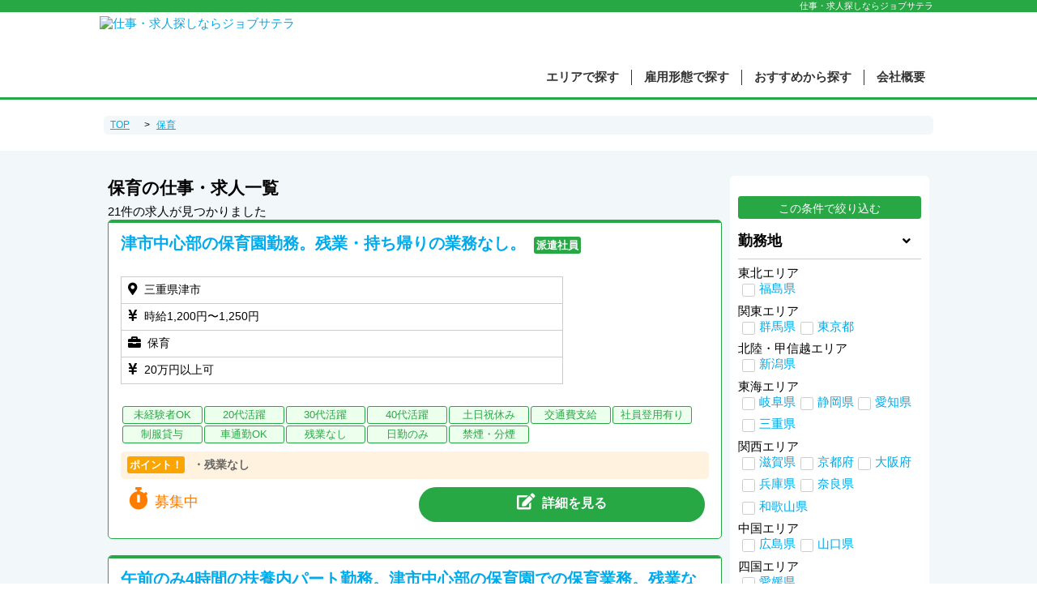

--- FILE ---
content_type: text/html
request_url: https://jobsatela.com/jobtype_20/
body_size: 6848
content:
<!DOCTYPE html>
<html lang="ja">
<head>
    
<!-- Global site tag (gtag.js) - Google Analytics -->
<script async src="https://www.googletagmanager.com/gtag/js?id=UA-128475323-1"></script>
<script>
  window.dataLayer = window.dataLayer || [];
  function gtag(){dataLayer.push(arguments);}
  gtag('js', new Date());
  gtag('config', 'UA-128475323-1');
</script>

    
<!-- Google Tag Manager ADPLANNER-->
<script>(function(w,d,s,l,i){w[l]=w[l]||[];w[l].push({'gtm.start':
new Date().getTime(),event:'gtm.js'});var f=d.getElementsByTagName(s)[0],
j=d.createElement(s),dl=l!='dataLayer'?'&l='+l:'';j.async=true;j.src=
'https://www.googletagmanager.com/gtm.js?id='+i+dl;f.parentNode.insertBefore(j,f);
})(window,document,'script','dataLayer','GTM-KGRFG2M');</script>
<!-- End Google Tag Manager -->
    
<meta http-equiv="Content-Type" content="text/html; charset=UTF-8">
<meta http-equiv="Content-Language" content="ja">
<meta http-equiv="content-script-type" content="text/javascript"/>
<meta http-equiv="content-style-type" content="text/css"/>
<meta name='description' content='保育のの仕事・求人は21件掲載されています。'/>
<meta name='robots' content='index,follow'>
<meta name="viewport" content="width=device-width,initial-scale=1.0,maximum-scale=1.0,user-scalable=no">
<link href="/favicon/favicon.ico" rel="shortcut icon" /> 
<title>保育の仕事・求人一覧｜ジョブサテラ</title>
<!--<link rel="stylesheet" href="https://stackpath.bootstrapcdn.com/bootstrap/4.2.1/css/bootstrap.min.css">-->
<link rel='stylesheet' type="text/css" href='https://jobsatela.com/css/common.css?2100'/>
<link href="https://use.fontawesome.com/releases/v5.0.8/css/all.css" rel="stylesheet">
<link rel="stylesheet" href="https://cdnjs.cloudflare.com/ajax/libs/Swiper/5.4.5/css/swiper.css">
<script>var mainurl="https://jobsatela.com";</script>
<script src="https://code.jquery.com/jquery-3.3.1.min.js"></script>
<!--<script src="https://stackpath.bootstrapcdn.com/bootstrap/4.2.1/js/bootstrap.min.js"></script>-->
<script type='text/javascript' src='https://jobsatela.com/js/common.js?2100'></script>
<script src="https://cdnjs.cloudflare.com/ajax/libs/Swiper/5.4.5/js/swiper.js"></script>
<link rel="canonical" href="https://jobsatela.com/jobtype_20/">
</head>
<body>
<!-- Google Tag Manager (noscript) -->
<noscript><iframe src="https://www.googletagmanager.com/ns.html?id=GTM-KGRFG2M"
height="0" width="0" style="display:none;visibility:hidden"></iframe></noscript>
<!-- End Google Tag Manager (noscript) -->

<header>
	<div id="headlibe">
        <div class='container'><span style='float:right;font-size:11px;'>仕事・求人探しならジョブサテラ</span></div>
	</div>
    
	<div class="container" id="headermain">
  <div class="header_inner">
    <div class="toplogo">
            <a href='https://jobsatela.com'>                <img src="https://jobsatela.com/img/rogo.png" width="100%" alt='仕事・求人探しならジョブサテラ'>
            </a>    </div>
      <nav class='nav'><ul class='nav_list'><li class='nav_item'><a href='/#top_area_search'>エリアで探す</a></li><li class='nav_item'><a href='/#top_koyo_search'>雇用形態で探す</a></li><li class='nav_item'><a href='/#top_recomend_search'>おすすめから探す</a></li><li class='nav_item'><a href='/company/'>会社概要</a></li></ul></nav>  </div>
        
        <div class="hamburger" id="js-hamburger">
    <span class="hamburger_border hamburger_border_top"></span>
    <span class="hamburger_border hamburger_border_center"></span>
    <span class="hamburger_border hamburger_border_bottom"></span>
  </div>
      <div class="black_bg" id="js-black-bg"></div>
</div>
    

    </header>
    <nav id='pankuzu'><div class='container'><ul class='topicpath' itemscope itemtype='https://schema.org/BreadcrumbList'><li itemprop='itemListElement' itemscope itemtype='https://schema.org/ListItem'><a href='https://jobsatela.com' itemprop='item'><span itemprop='name'>TOP</span></a><meta itemprop='position' content='1' /></li><li itemprop='itemListElement' itemscope itemtype='https://schema.org/ListItem'><a href='/jobtype_20/' itemprop='item'><span itemprop='name'>保育</span></a><meta itemprop='position' content='1' /></li>
</ul></div></nav><section class="bg_g">
<div class='container' id="joblist">
<div class='mainContents'>
<main>
<div class='joblistwrap'><h1 class='job_title_2'>保育の仕事・求人一覧</h1><div class='joblist_count'>21件の求人が見つかりました</div><section class='jobdate'><div class='newlabel'></div><h2 class='jobtitle'><a href='/jobdata/1830/'>津市中心部の保育園勤務。残業・持ち帰りの業務なし。</a><span class='koyoicon'>派遣社員</span></h2><ul class='caption gradeno2'><li class='datail'><table class='table'><tr><td><i class='fas fa-map-marker-alt'></i>三重県津市</td></tr><tr><td><i class='fas fa-yen-sign'></i>時給1,200円〜1,250円</strong><br></span></td></tr><tr><td><i class='fas fa-briefcase'></i>保育</td></tr><tr><td><i class='fas fa-yen-sign'></i>20万円以上可</td></tr></table></li><li class='img gradeno2' style="background:url('https://jobsatela.com/jobimg/00001496.jpg') center center no-repeat; background-size:cover"></li></ul><ul class='koyo_icon'><li>未経験者OK</li><li>20代活躍</li><li>30代活躍</li><li>40代活躍</li><li>土日祝休み</li><li>交通費支給</li><li>社員登用有り</li><li>制服貸与</li><li>車通勤OK</li><li>残業なし</li><li>日勤のみ</li><li>禁煙・分煙</li></ul><div class='jobheader'><div class='catchcopy'><span>ポイント！</span>・残業なし</div></div><ul class='btn-box'><li><a href='/jobdata/1830/'><i class='fas fa-edit'></i>詳細を見る</a></li></ul><div class='footer'><div class='endtime'><div style='margin: 0;padding: 0;color: #FF7C00;font-size: 1.75rem;'><i class='fas fa-stopwatch'></i>募集中</div></div></div></section><section class='jobdate'><div class='newlabel'></div><h2 class='jobtitle'><a href='/jobdata/2176/'>午前のみ4時間の扶養内パート勤務。津市中心部の保育園での保育業務。残業なし</a><span class='koyoicon'>派遣社員</span></h2><ul class='caption gradeno2'><li class='datail'><table class='table'><tr><td><i class='fas fa-map-marker-alt'></i>三重県津市</td></tr><tr><td><i class='fas fa-yen-sign'></i>時給1,100円</strong><br></span></td></tr><tr><td><i class='fas fa-briefcase'></i>保育</td></tr><tr><td><i class='fas fa-yen-sign'></i>8万円以上可</td></tr></table></li><li class='img gradeno2' style="background:url('https://jobsatela.com/jobimg/00001496.jpg') center center no-repeat; background-size:cover"></li></ul><ul class='koyo_icon'><li>未経験者OK</li><li>20代活躍</li><li>30代活躍</li><li>40代活躍</li><li>土日祝休み</li><li>交通費支給</li><li>車通勤OK</li><li>残業なし</li><li>日勤のみ</li><li>禁煙・分煙</li><li>短時間勤務</li></ul><div class='jobheader'><div class='catchcopy'><span>ポイント！</span>・長期勤務が可能</div></div><ul class='btn-box'><li><a href='/jobdata/2176/'><i class='fas fa-edit'></i>詳細を見る</a></li></ul><div class='footer'><div class='endtime'><div style='margin: 0;padding: 0;color: #FF7C00;font-size: 1.75rem;'><i class='fas fa-stopwatch'></i>募集中</div></div></div></section><section class='jobdate'><div class='newlabel'></div><h2 class='jobtitle'><a href='/jobdata/2033/'>午後のみ4時間の扶養内パート勤務。津市中心部の保育園での保育業務。残業なし</a><span class='koyoicon'>派遣社員</span></h2><ul class='caption gradeno2'><li class='datail'><table class='table'><tr><td><i class='fas fa-map-marker-alt'></i>三重県津市</td></tr><tr><td><i class='fas fa-yen-sign'></i>時給1,100円</strong><br></span></td></tr><tr><td><i class='fas fa-briefcase'></i>保育</td></tr><tr><td><i class='fas fa-yen-sign'></i>8万円以上可</td></tr></table></li><li class='img gradeno2' style="background:url('https://jobsatela.com/jobimg/00001496.jpg') center center no-repeat; background-size:cover"></li></ul><ul class='koyo_icon'><li>未経験者OK</li><li>20代活躍</li><li>30代活躍</li><li>40代活躍</li><li>土日祝休み</li><li>交通費支給</li><li>車通勤OK</li><li>残業なし</li><li>日勤のみ</li><li>禁煙・分煙</li><li>短時間勤務</li></ul><div class='jobheader'><div class='catchcopy'><span>ポイント！</span>・長期勤務が可能</div></div><ul class='btn-box'><li><a href='/jobdata/2033/'><i class='fas fa-edit'></i>詳細を見る</a></li></ul><div class='footer'><div class='endtime'><div style='margin: 0;padding: 0;color: #FF7C00;font-size: 1.75rem;'><i class='fas fa-stopwatch'></i>募集中</div></div></div></section><section class='jobdate'><div class='newlabel'></div><h2 class='jobtitle'><a href='/jobdata/1154/'>バイクが好きな方にぴったり！部品調達＜日勤＞</a><span class='koyoicon'>派遣社員</span></h2><ul class='caption gradeno1'><li class='datail'><table class='table'><tr><td><i class='fas fa-map-marker-alt'></i>熊本県合志市</td></tr><tr><td><i class='fas fa-yen-sign'></i>時給1,100円</strong><br></span></td></tr><tr><td><i class='fas fa-briefcase'></i>製造：加工,製造：組立,製造：検査,保育,主婦派遣,資格者派遣</td></tr></table></li><li class='img gradeno1' style="background:url('https://jobsatela.com/jobimg/00002100.jpg') center center no-repeat; background-size:cover"></li></ul><ul class='koyo_icon'><li>未経験者OK</li><li>20代活躍</li><li>30代活躍</li><li>40代活躍</li><li>土日祝休み</li><li>社員登用有り</li><li>QUOカード進呈</li><li>日勤のみ</li><li>禁煙・分煙</li><li>送迎あり</li></ul><div class='jobheader'><div class='catchcopy'><span>ポイント！</span>日勤のみの勤務です！バイクが好きな方にぴったりのお仕事。</div></div><ul class='btn-box'><li><a href='/jobdata/1154/'><i class='fas fa-edit'></i>詳細を見る</a></li></ul><div class='footer'><div class='endtime'><div style='margin: 0;padding: 0;color: #FF7C00;font-size: 1.75rem;'><i class='fas fa-stopwatch'></i>募集終了</div></div></div></section><section class='jobdate'><div class='newlabel'></div><h2 class='jobtitle'><a href='/jobdata/1141/'>プラスチック部品の機械オペレーター＜菊池＞</a><span class='koyoicon'>派遣社員</span></h2><ul class='caption gradeno1'><li class='datail'><table class='table'><tr><td><i class='fas fa-map-marker-alt'></i>熊本県菊池郡大津町</td></tr><tr><td><i class='fas fa-yen-sign'></i>時給1,170円</strong><br></span></td></tr><tr><td><i class='fas fa-briefcase'></i>製造：加工,製造：組立,製造：検査,保育,資格者派遣</td></tr></table></li><li class='img gradeno1' style="background:url('https://jobsatela.com/jobimg/00002079.jpg') center center no-repeat; background-size:cover"></li></ul><ul class='koyo_icon'><li>未経験者OK</li><li>20代活躍</li><li>30代活躍</li><li>40代活躍</li><li>土日祝休み</li><li>社員登用有り</li><li>QUOカード進呈</li><li>日勤のみ</li><li>禁煙・分煙</li><li>送迎あり</li></ul><div class='jobheader'><div class='catchcopy'><span>ポイント！</span>半導体装置や医療機器、航空機などに使われる部品、</div></div><ul class='btn-box'><li><a href='/jobdata/1141/'><i class='fas fa-edit'></i>詳細を見る</a></li></ul><div class='footer'><div class='endtime'><div style='margin: 0;padding: 0;color: #FF7C00;font-size: 1.75rem;'><i class='fas fa-stopwatch'></i>募集中</div></div></div></section><section class='jobdate'><div class='newlabel'></div><h2 class='jobtitle'><a href='/jobdata/1143/'>＜カメラの組立・検査＞男女活躍！土日祝休み</a><span class='koyoicon'>派遣社員</span></h2><ul class='caption gradeno1'><li class='datail'><table class='table'><tr><td><i class='fas fa-map-marker-alt'></i>福岡県朝倉郡筑前町</td></tr><tr><td><i class='fas fa-yen-sign'></i>時給1,000円</strong><br></span></td></tr><tr><td><i class='fas fa-briefcase'></i>製造：加工,製造：組立,製造：検査,保育,資格者派遣</td></tr></table></li><li class='img gradeno1' style="background:url('https://jobsatela.com/jobimg/00002083.jpg') center center no-repeat; background-size:cover"></li></ul><ul class='koyo_icon'><li>未経験者OK</li><li>20代活躍</li><li>30代活躍</li><li>40代活躍</li><li>土日祝休み</li><li>残業20h以上</li><li>社員登用有り</li><li>制服貸与</li><li>QUOカード進呈</li><li>残業なし</li><li>日勤のみ</li><li>禁煙・分煙</li><li>送迎あり</li></ul><div class='jobheader'><div class='catchcopy'><span>ポイント！</span>20-50代の男女活躍中！6割は女性スタッフさんです。</div></div><ul class='btn-box'><li><a href='/jobdata/1143/'><i class='fas fa-edit'></i>詳細を見る</a></li></ul><div class='footer'><div class='endtime'><div style='margin: 0;padding: 0;color: #FF7C00;font-size: 1.75rem;'><i class='fas fa-stopwatch'></i>募集中</div></div></div></section><section class='jobdate'><div class='newlabel'></div><h2 class='jobtitle'><a href='/jobdata/1112/'>【津市/日勤】大手自動車メーカーの部品出荷管理！長期安定の職場！時給1300円～</a><span class='koyoicon'>派遣社員</span></h2><ul class='caption gradeno1'><li class='datail'><table class='table'><tr><td><i class='fas fa-map-marker-alt'></i>三重県津市</td></tr><tr><td><i class='fas fa-yen-sign'></i>時給1,300円</strong><br></span></td></tr><tr><td><i class='fas fa-briefcase'></i>保育</td></tr></table></li><li class='img gradeno1' style="background:url('https://jobsatela.com/jobimg/00002038.jpg') center center no-repeat; background-size:cover"></li></ul><ul class='koyo_icon'><li>20代活躍</li><li>30代活躍</li><li>交通費支給</li><li>制服貸与</li><li>日勤のみ</li></ul><div class='jobheader'><div class='catchcopy'><span>ポイント！</span>部品が塗装工程から完成品が出来てきたら、出荷先で分別し個数の確認をして伝票を作成し所定の場所にフォークリフトで運び出荷をする</div></div><ul class='btn-box'><li><a href='/jobdata/1112/'><i class='fas fa-edit'></i>詳細を見る</a></li></ul><div class='footer'><div class='endtime'><div style='margin: 0;padding: 0;color: #FF7C00;font-size: 1.75rem;'><i class='fas fa-stopwatch'></i>募集中</div></div></div></section><section class='jobdate'><div class='newlabel'></div><h2 class='jobtitle'><a href='/jobdata/1504/'>残業なし！久居駅から車で5分！人気保育園での保育業務</a><span class='koyoicon'>派遣社員</span></h2><ul class='caption gradeno1'><li class='datail'><table class='table'><tr><td><i class='fas fa-map-marker-alt'></i>三重県津市</td></tr><tr><td><i class='fas fa-yen-sign'></i>時給1,130円</strong><br></span></td></tr><tr><td><i class='fas fa-briefcase'></i>保育</td></tr><tr><td><i class='fas fa-yen-sign'></i>18万円以上可</td></tr></table></li><li class='img gradeno1' style="background:url('https://jobsatela.com/jobimg/00001900.jpg') center center no-repeat; background-size:cover"></li></ul><ul class='koyo_icon'><li>20代活躍</li><li>30代活躍</li><li>40代活躍</li><li>土日祝休み</li><li>交通費支給</li><li>社員登用有り</li><li>高収入</li><li>車通勤OK</li><li>残業なし</li><li>日勤のみ</li><li>禁煙・分煙</li><li>即日OK</li></ul><div class='jobheader'><div class='catchcopy'><span>ポイント！</span>・津市、松阪からも通勤便利なエリア</div></div><ul class='btn-box'><li><a href='/jobdata/1504/'><i class='fas fa-edit'></i>詳細を見る</a></li></ul><div class='footer'><div class='endtime'><div style='margin: 0;padding: 0;color: #FF7C00;font-size: 1.75rem;'><i class='fas fa-stopwatch'></i>募集中</div></div></div></section><section class='jobdate'><div class='newlabel'></div><h2 class='jobtitle'><a href='/jobdata/2032/'>保育士免許、不要経験不問。津市中心部の保育園での保育補助。午後から4時間の扶養内パート勤務☆残業なし</a><span class='koyoicon'>派遣社員</span></h2><ul class='caption gradeno2'><li class='datail'><table class='table'><tr><td><i class='fas fa-map-marker-alt'></i>三重県津市</td></tr><tr><td><i class='fas fa-yen-sign'></i>時給1,050円〜1,100円</strong><br></span></td></tr><tr><td><i class='fas fa-briefcase'></i>保育</td></tr><tr><td><i class='fas fa-yen-sign'></i>80万円以上可</td></tr></table></li><li class='img gradeno2' style="background:url('https://jobsatela.com/jobimg/00001496.jpg') center center no-repeat; background-size:cover"></li></ul><ul class='koyo_icon'><li>未経験者OK</li><li>20代活躍</li><li>30代活躍</li><li>40代活躍</li><li>土日祝休み</li><li>交通費支給</li><li>社員登用有り</li><li>車通勤OK</li><li>残業なし</li><li>日勤のみ</li><li>禁煙・分煙</li><li>即日OK</li><li>短時間勤務</li></ul><div class='jobheader'><div class='catchcopy'><span>ポイント！</span>・保育士免許不要（保育の補助業務）</div></div><ul class='btn-box'><li><a href='/jobdata/2032/'><i class='fas fa-edit'></i>詳細を見る</a></li></ul><div class='footer'><div class='endtime'><div style='margin: 0;padding: 0;color: #FF7C00;font-size: 1.75rem;'><i class='fas fa-stopwatch'></i>募集終了</div></div></div></section><section class='jobdate'><div class='newlabel'></div><h2 class='jobtitle'><a href='/jobdata/1993/'>保育士免許、不要経験不問。津市中心部の保育園での保育補助。</a><span class='koyoicon'>派遣社員</span></h2><ul class='caption gradeno2'><li class='datail'><table class='table'><tr><td><i class='fas fa-map-marker-alt'></i>三重県津市</td></tr><tr><td><i class='fas fa-yen-sign'></i>時給1,100円</strong><br></span></td></tr><tr><td><i class='fas fa-briefcase'></i>保育</td></tr><tr><td><i class='fas fa-yen-sign'></i>17万円以上可</td></tr></table></li><li class='img gradeno2' style="background:url('https://jobsatela.com/jobimg/00001496.jpg') center center no-repeat; background-size:cover"></li></ul><ul class='koyo_icon'><li>未経験者OK</li><li>20代活躍</li><li>30代活躍</li><li>40代活躍</li><li>土日祝休み</li><li>交通費支給</li><li>社員登用有り</li><li>車通勤OK</li><li>残業なし</li><li>日勤のみ</li><li>禁煙・分煙</li></ul><div class='jobheader'><div class='catchcopy'><span>ポイント！</span>・保育士免許不要（保育の補助業務）</div></div><ul class='btn-box'><li><a href='/jobdata/1993/'><i class='fas fa-edit'></i>詳細を見る</a></li></ul><div class='footer'><div class='endtime'><div style='margin: 0;padding: 0;color: #FF7C00;font-size: 1.75rem;'><i class='fas fa-stopwatch'></i>募集終了</div></div></div></section><nav class='pager'><ul class='pagination'><li>1</li><li><a href='?p=2'>2</a></li><li><a href='?p=3'>3</a></li><li class='next'><a href='?p=2'><span><i class='fas fa-angle-right'></i></span></a></li><li class='next'><a href='?p=3'><span><i class='fas fa-angle-double-right'></i></span></a></li></ul></nav></div></main><!--col9-->
    
<aside>
    <div class="sp-serch-btn d-block d-sm-none"><i class="fas fa-sliders-h"></i>絞り込み</div>
    <div class="">
<section id="searchengine">
<form method="get" action="/joblist/">
<input type="submit" class="btn btn-success btn-lg btn-block" value="この条件で絞り込む">
<div class='side_title'>勤務地<i class="fas fa-angle-down"></i></div>
<div class='side_contents'>
<div style='display:block;'>東北エリア</div><label class='serch_content'><input name='ar[]' type='checkbox' value='7' ><a href='/area_fukushima/jobtype_20/' class='area_fukushima'>福島県</a></label><div style='display:block;'>関東エリア</div><label class='serch_content'><input name='ar[]' type='checkbox' value='10' ><a href='/area_gunma/jobtype_20/' class='area_gunma'>群馬県</a></label><label class='serch_content'><input name='ar[]' type='checkbox' value='13' ><a href='/area_tokyo/jobtype_20/' class='area_tokyo'>東京都</a></label><div style='display:block;'>北陸・甲信越エリア</div><label class='serch_content'><input name='ar[]' type='checkbox' value='15' ><a href='/area_niigata/jobtype_20/' class='area_niigata'>新潟県</a></label><div style='display:block;'>東海エリア</div><label class='serch_content'><input name='ar[]' type='checkbox' value='21' ><a href='/area_gifu/jobtype_20/' class='area_gifu'>岐阜県</a></label><label class='serch_content'><input name='ar[]' type='checkbox' value='22' ><a href='/area_shizuoka/jobtype_20/' class='area_shizuoka'>静岡県</a></label><label class='serch_content'><input name='ar[]' type='checkbox' value='23' ><a href='/area_aichi/jobtype_20/' class='area_aichi'>愛知県</a></label><label class='serch_content'><input name='ar[]' type='checkbox' value='24' ><a href='/area_mie/jobtype_20/' class='area_mie'>三重県</a></label><div style='display:block;'>関西エリア</div><label class='serch_content'><input name='ar[]' type='checkbox' value='25' ><a href='/area_shiga/jobtype_20/' class='area_shiga'>滋賀県</a></label><label class='serch_content'><input name='ar[]' type='checkbox' value='26' ><a href='/area_kyoto/jobtype_20/' class='area_kyoto'>京都府</a></label><label class='serch_content'><input name='ar[]' type='checkbox' value='27' ><a href='/area_osaka/jobtype_20/' class='area_osaka'>大阪府</a></label><label class='serch_content'><input name='ar[]' type='checkbox' value='28' ><a href='/area_hyogo/jobtype_20/' class='area_hyogo'>兵庫県</a></label><label class='serch_content'><input name='ar[]' type='checkbox' value='29' ><a href='/area_nara/jobtype_20/' class='area_nara'>奈良県</a></label><label class='serch_content'><input name='ar[]' type='checkbox' value='30' ><a href='/area_wakayama/jobtype_20/' class='area_wakayama'>和歌山県</a></label><div style='display:block;'>中国エリア</div><label class='serch_content'><input name='ar[]' type='checkbox' value='34' ><a href='/area_hiroshima/jobtype_20/' class='area_hiroshima'>広島県</a></label><label class='serch_content'><input name='ar[]' type='checkbox' value='35' ><a href='/area_yamaguchi/jobtype_20/' class='area_yamaguchi'>山口県</a></label><div style='display:block;'>四国エリア</div><label class='serch_content'><input name='ar[]' type='checkbox' value='38' ><a href='/area_ehime/jobtype_20/' class='area_ehime'>愛媛県</a></label><div style='display:block;'>九州・沖縄エリア</div><label class='serch_content'><input name='ar[]' type='checkbox' value='40' ><a href='/area_fukuoka/jobtype_20/' class='area_fukuoka'>福岡県</a></label><label class='serch_content'><input name='ar[]' type='checkbox' value='42' ><a href='/area_nagasaki/jobtype_20/' class='area_nagasaki'>長崎県</a></label><label class='serch_content'><input name='ar[]' type='checkbox' value='43' ><a href='/area_kumamoto/jobtype_20/' class='area_kumamoto'>熊本県</a></label><label class='serch_content'><input name='ar[]' type='checkbox' value='44' ><a href='/area_ooita/jobtype_20/' class='area_ooita'>大分県</a></label><label class='serch_content'><input name='ar[]' type='checkbox' value='45' ><a href='/area_miyazaki/jobtype_20/' class='area_miyazaki'>宮崎県</a></label><label class='serch_content'><input name='ar[]' type='checkbox' value='46' ><a href='/area_kagoshima/jobtype_20/' class='area_kagoshima'>鹿児島県</a></label></div>
    
<hr>
    
<div class='side_title'>職種<i class="fas fa-angle-down"></i></div>
<div class='side_contents'>
<label class='serch_content'><input name='jt[]' type='checkbox' value='82' ><a href='/jobtype_82/'>化学分析</a></label><label class='serch_content'><input name='jt[]' type='checkbox' value='84' ><a href='/jobtype_84/'>出荷、梱包</a></label><label class='serch_content'><input name='jt[]' type='checkbox' value='85' ><a href='/jobtype_85/'>研究開発補助</a></label><label class='serch_content'><input name='jt[]' type='checkbox' value='87' ><a href='/jobtype_87/'>生産技術</a></label><label class='serch_content'><input name='jt[]' type='checkbox' value='89' ><a href='/jobtype_89/'>試験・実験業務</a></label><label class='serch_content'><input name='jt[]' type='checkbox' value='92' ><a href='/jobtype_92/'>施工管理</a></label><label class='serch_content'><input name='jt[]' type='checkbox' value='93' ><a href='/jobtype_93/'>現場監督</a></label><label class='serch_content'><input name='jt[]' type='checkbox' value='1' ><a href='/jobtype_1/'>航空機製造：組立</a></label><label class='serch_content'><input name='jt[]' type='checkbox' value='2' ><a href='/jobtype_2/'>航空機製造：検査</a></label><label class='serch_content'><input name='jt[]' type='checkbox' value='3' ><a href='/jobtype_3/'>航空機製造：塗装</a></label><label class='serch_content'><input name='jt[]' type='checkbox' value='4' ><a href='/jobtype_4/'>航空機製造：その他</a></label><label class='serch_content'><input name='jt[]' type='checkbox' value='5' ><a href='/jobtype_5/'>製造：加工</a></label><label class='serch_content'><input name='jt[]' type='checkbox' value='6' ><a href='/jobtype_6/'>製造：組立</a></label><label class='serch_content'><input name='jt[]' type='checkbox' value='7' ><a href='/jobtype_7/'>製造：検査</a></label><label class='serch_content'><input name='jt[]' type='checkbox' value='8' ><a href='/jobtype_8/'>製造：その他</a></label><label class='serch_content'><input name='jt[]' type='checkbox' value='9' ><a href='/jobtype_9/'>エンジニア：設計</a></label><label class='serch_content'><input name='jt[]' type='checkbox' value='10' ><a href='/jobtype_10/'>エンジニア：解析</a></label><label class='serch_content'><input name='jt[]' type='checkbox' value='11' ><a href='/jobtype_11/'>エンジニア：プログラマー</a></label><label class='serch_content'><input name='jt[]' type='checkbox' value='12' ><a href='/jobtype_12/'>非破壊検査</a></label><label class='serch_content'><input name='jt[]' type='checkbox' value='13' ><a href='/jobtype_13/'>介護・福祉：ヘルパー</a></label><label class='serch_content'><input name='jt[]' type='checkbox' value='14' ><a href='/jobtype_14/'>介護・福祉：介護福祉士</a></label><label class='serch_content'><input name='jt[]' type='checkbox' value='15' ><a href='/jobtype_15/'>軽作業等(包装・梱包・仕分け作業等)</a></label><label class='serch_content'><input name='jt[]' type='checkbox' value='78' ><a href='/jobtype_78/'>営業</a></label><label class='serch_content'><input name='jt[]' type='checkbox' value='79' ><a href='/jobtype_79/'>営業事務</a></label><label class='serch_content'><input name='jt[]' type='checkbox' value='96' ><a href='/jobtype_96/'>一般事務</a></label><label class='serch_content'><input name='jt[]' type='checkbox' value='97' ><a href='/jobtype_97/'>総務事務</a></label><label class='serch_content'><input name='jt[]' type='checkbox' value='98' ><a href='/jobtype_98/'>経理事務</a></label><label class='serch_content'><input name='jt[]' type='checkbox' value='16' ><a href='/jobtype_16/'>事務(受付・データ入力等)</a></label><label class='serch_content'><input name='jt[]' type='checkbox' value='80' ><a href='/jobtype_80/'>コールセンター</a></label><label class='serch_content'><input name='jt[]' type='checkbox' value='17' ><a href='/jobtype_17/'>保守・メンテナンス</a></label><label class='serch_content'><input name='jt[]' type='checkbox' value='18' ><a href='/jobtype_18/'>物流</a></label><label class='serch_content'><input name='jt[]' type='checkbox' value='19' ><a href='/jobtype_19/'>サービス（販売・接客・調理等）</a></label><label class='serch_content'><input name='jt[]' type='checkbox' value='74' ><a href='/jobtype_74/'>航空機の仕事</a></label><label class='serch_content'><input name='jt[]' type='checkbox' value='75' ><a href='/jobtype_75/'>工場・製造業の仕事</a></label><label class='serch_content'><input name='jt[]' type='checkbox' value='76' ><a href='/jobtype_76/'>事務介護など製造業以外の仕事</a></label><label class='serch_content'><input name='jt[]' type='checkbox' value='20' checked><a href='/jobtype_20/'>保育</a></label><label class='serch_content'><input name='jt[]' type='checkbox' value='21' ><a href='/jobtype_21/'>製造・その他</a></label><label class='serch_content'><input name='jt[]' type='checkbox' value='22' ><a href='/jobtype_22/'>軽作業</a></label><label class='serch_content'><input name='jt[]' type='checkbox' value='23' ><a href='/jobtype_23/'>主婦派遣</a></label><label class='serch_content'><input name='jt[]' type='checkbox' value='24' ><a href='/jobtype_24/'>資格者派遣</a></label><label class='serch_content'><input name='jt[]' type='checkbox' value='25' ><a href='/jobtype_25/'>シニア派遣</a></label><label class='serch_content'><input name='jt[]' type='checkbox' value='26' ><a href='/jobtype_26/'>看護師</a></label></div>
<hr>
<div class='side_title'>雇用形態<i class="fas fa-angle-down"></i></div>
<div class='side_contents'>
<label><input name='k[]' type='checkbox' value='2' ><a href='/jobtype_20/koyo_2/'>パート・アルバイト</a></label><label><input name='k[]' type='checkbox' value='4' ><a href='/jobtype_20/koyo_4/'>派遣社員</a></label></div>
<hr>
<div class='side_title'>こだわり<i class="fas fa-angle-down"></i></div>
<div class='side_contents'>
<label class='serch_content'><input name='kd[]' type='checkbox' value='1' >未経験者OK</label><label class='serch_content'><input name='kd[]' type='checkbox' value='2' >20代活躍</label><label class='serch_content'><input name='kd[]' type='checkbox' value='3' >30代活躍</label><label class='serch_content'><input name='kd[]' type='checkbox' value='4' >40代活躍</label><label class='serch_content'><input name='kd[]' type='checkbox' value='6' >土日祝休み</label><label class='serch_content'><input name='kd[]' type='checkbox' value='7' >残業20h以上</label><label class='serch_content'><input name='kd[]' type='checkbox' value='8' >社員食堂あり</label><label class='serch_content'><input name='kd[]' type='checkbox' value='12' >交通費支給</label><label class='serch_content'><input name='kd[]' type='checkbox' value='14' >社員登用有り</label><label class='serch_content'><input name='kd[]' type='checkbox' value='15' >急募</label><label class='serch_content'><input name='kd[]' type='checkbox' value='17' >制服貸与</label><label class='serch_content'><input name='kd[]' type='checkbox' value='18' >高収入</label><label class='serch_content'><input name='kd[]' type='checkbox' value='19' >車通勤OK</label><label class='serch_content'><input name='kd[]' type='checkbox' value='20' >入社祝金あり</label><label class='serch_content'><input name='kd[]' type='checkbox' value='21' >QUOカード進呈</label><label class='serch_content'><input name='kd[]' type='checkbox' value='22' >残業なし</label><label class='serch_content'><input name='kd[]' type='checkbox' value='23' >大量募集</label><label class='serch_content'><input name='kd[]' type='checkbox' value='24' >日勤のみ</label><label class='serch_content'><input name='kd[]' type='checkbox' value='25' >禁煙・分煙</label><label class='serch_content'><input name='kd[]' type='checkbox' value='26' >送迎あり</label><label class='serch_content'><input name='kd[]' type='checkbox' value='27' >即日OK</label><label class='serch_content'><input name='kd[]' type='checkbox' value='28' >短時間勤務</label></div>
<hr>
<div class='side_title'>キーワード<i class="fas fa-angle-down"></i></div>
<div class='side_contents'>
<input type="text" name="keyword" class="form-control" value="">
</div>
<input type="submit" class="btn btn-success btn-lg btn-block" value="この条件で絞り込む">
 </form>   
<hr>
	
<button class="btn btn-default btn-lg btn-block" onclick="location.href='/joblist/'">条件をクリアする</button>


     
	
</section></div>
</aside>
</div><!--mainContents-->
</div><!--container-->
</section>

<footer> 
<section class="footer-caption">
<div class="container">
<p>
ジョブサテラは株式会社パーソナックが運営する求人情報サイトです。<br>
株式会社パーソナックは人材派遣を通じて社会貢献するために在ります。<br>
私達の社是は「社会的正義」を大事にして事業を進め、仕事を通じて喜びを共有することであります。<br>
働く人、企業、社会の幸せが私達の幸せです。
</p>
<div class='logo'>
            <a href='https://jobsatela.com'>        <img src="https://jobsatela.com/img/rogo.png" width="200px">
            </a>    </div>
</div>
</section>

<div class="container">
    <div class="flex-container">   
	<ul class="flex-item-md-4">
		<li class="footer_title">パーソナックについて</li>
		<li><a href='/strengths/'>私たちの強み</a></li>
		<li><a href='/welfare/'>福利厚生について</a></li>
		<li><a href='/career/'>入社後のキャリアアップ支援</a></li>
<!--		<li><a href='/voice/'>社員の声</a></li>-->
		<li><a href='/dlabo/'>D-Laboとは</a></li>
        </ul>
	<ul class="flex-item-md-4">
		<li class="footer_title">サービスメニュー</li>
		<li><a href='/joblist/'>仕事一覧</a></li>
        <li><a href='/joblist/?ar[]=7'>東北エリアのお仕事</a></li><li><a href='/joblist/?ar[]=10&ar[]=13'>関東エリアのお仕事</a></li><li><a href='/joblist/?ar[]=15'>北陸・甲信越エリアのお仕事</a></li><li><a href='/joblist/?ar[]=21&ar[]=22&ar[]=23&ar[]=24'>東海エリアのお仕事</a></li><li><a href='/joblist/?ar[]=25&ar[]=26&ar[]=27&ar[]=28&ar[]=29&ar[]=30'>関西エリアのお仕事</a></li><li><a href='/joblist/?ar[]=34&ar[]=35'>中国エリアのお仕事</a></li><li><a href='/joblist/?ar[]=38'>四国エリアのお仕事</a></li><li><a href='/joblist/?ar[]=40&ar[]=42&ar[]=43&ar[]=44&ar[]=45&ar[]=46'>九州・沖縄エリアのお仕事</a></li><!--
		<li><a href='/joblist/'>関西エリアのお仕事</a></li>
		<li><a href='/joblist/'>中国エリアのお仕事</a></li>
		<li><a href='/joblist/'>東海エリアのお仕事</a></li>
-->
	</ul>
	<ul class="flex-item-md-4">
		<li class="footer_title">パーソナックの派遣</li>
		<li><a href='/about/'>派遣とは？</a></li>
		<li><a href='/flow/'>就業までの流れ</a></li>
	</ul>
	<ul class="flex-item-md-4">
		<li class="footer_title">ご利用規約等</li>
		<li><a href='/company/'>会社概要</a></li>
		<li><a href='/rule/'>利用規約</a></li>
		<li><a href='/privacy/'>個人情報保護方針</a></li>
	</ul>
    </div>
	</div>
<div class="copylight">© Copyright (C) 2018 jobsatela. All Rights Reserved.</div>
</footer>


</body>
</html>	

--- FILE ---
content_type: text/css
request_url: https://jobsatela.com/css/common.css?2100
body_size: 14900
content:
@charset "UTF-8";
/* Scss Document */
/*************************************************/
/*option
/*************************************************/
.gra1, header #headermain #areamenu {
  background: -moz-linear-gradient(top, #ffffff 0%, #F2ECE2);
  background: -webkit-gradient(linear, left top, left bottom, from(#ffffff), to(#F2ECE2)); }

.gra2 {
  background: -moz-linear-gradient(top, #ffffff 0%, #E8F7DC);
  background: -webkit-gradient(linear, left top, left bottom, from(#ffffff), to(#E8F7DC)); }

.gra3 {
  background: -moz-linear-gradient(top, #ff3019 0%, #cf0404);
  background: -webkit-gradient(linear, left top, left bottom, from(#ff3019), to(#cf0404)); }

.gra4 {
  background: -moz-linear-gradient(top, #1765FF 0%, #0250CF);
  background: -webkit-gradient(linear, left top, left bottom, from(#1765FF), to(#0250CF)); }

.gra5 {
  background: -moz-linear-gradient(top, #FFAF16 0%, #CF8D02);
  background: -webkit-gradient(linear, left top, left bottom, from(#FFAF16), to(#CF8D02)); }

.gra2-hover {
  background: -moz-linear-gradient(top, #E8F7DC 0%, #79CE33);
  background: -webkit-gradient(linear, left top, left bottom, from(#E8F7DC), to(#79CE33)); }

.striped-gra1, .progress span {
  -webkit-background-size: 10px 10px;
  -moz-background-size: 10px 10px;
  background-size: 10px 10px;
  background-color: #E9D5B1;
  background-image: -webkit-gradient(linear, 0 0, 100% 100%, color-stop(0.25, #EEB866), color-stop(0.25, transparent), color-stop(0.5, transparent), color-stop(0.5, #EEB866), color-stop(0.75, #EEB866), color-stop(0.75, transparent), to(transparent));
  background-image: -webkit-linear-gradient(-45deg, #EEB866 25%, transparent 25%, transparent 50%, #EEB866 50%, #EEB866 75%, transparent 75%, transparent);
  background-image: -moz-linear-gradient(-45deg, #EEB866 25%, transparent 25%, transparent 50%, #EEB866 50%, #EEB866 75%, transparent 75%, transparent);
  background-image: -ms-linear-gradient(-45deg, #EEB866 25%, transparent 25%, transparent 50%, #EEB866 50%, #EEB866 75%, transparent 75%, transparent);
  background-image: -o-linear-gradient(-45deg, #EEB866 25%, transparent 25%, transparent 50%, #EEB866 50%, #EEB866 75%, transparent 75%, transparent);
  background-image: linear-gradient(-45deg, #EEB866 25%, transparent 25%, transparent 50%, #EEB866 50%, #EEB866 75%, transparent 75%, transparent); }

.striped-gra2, .mypagemenu .menubt a {
  -webkit-background-size: 10px 10px;
  -moz-background-size: 10px 10px;
  background-size: 10px 10px;
  background-color: #E2E2E2;
  background-image: -webkit-gradient(linear, 0 0, 100% 100%, color-stop(0.25, #DDDDDD), color-stop(0.25, transparent), color-stop(0.5, transparent), color-stop(0.5, #DDDDDD), color-stop(0.75, #DDDDDD), color-stop(0.75, transparent), to(transparent));
  background-image: -webkit-linear-gradient(-45deg, #DDDDDD 25%, transparent 25%, transparent 50%, #DDDDDD 50%, #DDDDDD 75%, transparent 75%, transparent);
  background-image: -moz-linear-gradient(-45deg, #DDDDDD 25%, transparent 25%, transparent 50%, #DDDDDD 50%, #DDDDDD 75%, transparent 75%, transparent);
  background-image: -ms-linear-gradient(-45deg, #DDDDDD 25%, transparent 25%, transparent 50%, #DDDDDD 50%, #DDDDDD 75%, transparent 75%, transparent);
  background-image: -o-linear-gradient(-45deg, #DDDDDD 25%, transparent 25%, transparent 50%, #DDDDDD 50%, #DDDDDD 75%, transparent 75%, transparent);
  background-image: linear-gradient(-45deg, #DDDDDD 25%, transparent 25%, transparent 50%, #DDDDDD 50%, #DDDDDD 75%, transparent 75%, transparent); }

.boxshadow, #bloglist .swiper-slide .content_box,
#recommend_job .swiper-slide .content_box,
#contents_area .swiper-slide .content_box {
  box-shadow: 0px 8px 16px -2px rgba(10, 10, 10, 0.08), 0px 0px 3px 1px rgba(10, 10, 10, 0.03); }

html {
  height: 100%;
  margin: 0;
  font-size: 65%; }

body {
  font-size: 1.4rem;
  margin: 0;
  padding: 0;
  height: 100%;
  font-family: "Hiragino Kaku Gothic ProN", "ヒラギノ角ゴ ProN W3", sans-serif;
  position: relative; }

div {
  box-sizing: border-box; }

.pcview {
  display: inline-block; }

.mensetsu.pcview {
  display: block; }

.spview {
  display: none !important; }

.pcbr {
  display: block; }

.spbr {
  display: none !important; }

@media only screen and (max-width: 480px) {
  .pcview {
    display: none !important; }

  .spview {
    display: inline-block; }

  .pcbr {
    display: none !important; }

  .spbr {
    display: block; } }
a {
  color: #00aaeb; }

.clear {
  content: "";
  display: block;
  clear: both; }

.error {
  font-size: 24px;
  padding: 15px;
  text-align: center;
  font-weight: bold; }

.midashi {
  font-weight: bold;
  text-align: center;
  color: #28a745;
  font-size: 24px; }

.more {
  width: 200px;
  padding: 10px;
  text-align: center;
  margin: 20px auto;
  border: solid 1px #28a745;
  display: block;
  color: #28a745;
  font-size: 1.6rem; }
  .more:hover {
    text-decoration: none;
    background: #28a745;
    color: #fff; }

.myp {
  padding: 15px 15px 30px 15px; }
  @media only screen and (max-width: 480px) {
    .myp {
      padding: 5px 15px 10px 15px; } }

.labelbtn {
  cursor: pointer;
  margin: 3px;
  border: solid 1px #ccc; }

.check_box {
  display: none; }

a.pickup {
  background: #28a745 !important;
  color: #fff !important; }

a.disabled {
  pointer-events: none;
  background: #ccc !important;
  color: #666 !important; }

.check_box:checked + .labelbtn {
  background-color: #2CAE36;
  color: #fff; }

section {
  padding: 0;
  margin: 0;
  background: #fff;
  overflow: hidden; }
  section.bg_g {
    background: rgba(7, 118, 148, 0.05); }

ol {
  margin: 0; }

.top_jtlist_wrap {
  display: flex;
  flex-wrap: wrap;
  justify-content: space-between; }
  @media only screen and (max-width: 480px) {
    .top_jtlist_wrap {
      text-align: left;
      justify-content: flex-start; } }
  .top_jtlist_wrap .top_jtlist {
    width: 18%;
    margin-bottom: 10px; }
    @media only screen and (max-width: 480px) {
      .top_jtlist_wrap .top_jtlist {
        width: 30%;
        margin-right: 5%; }
        .top_jtlist_wrap .top_jtlist:nth-child(3n) {
          margin-right: 0; } }
    .top_jtlist_wrap .top_jtlist .top_jtlist_icon a {
      color: #000; }
    .top_jtlist_wrap .top_jtlist .top_jtlist_icon .inner {
      position: relative;
      width: 100%;
      padding-top: 100%;
      background-color: #eee;
      border-radius: 10px;
      text-align: center; }
      .top_jtlist_wrap .top_jtlist .top_jtlist_icon .inner img {
        width: 50%;
        position: absolute;
        top: 15%;
        left: 0;
        right: 0;
        margin: 0 auto; }
      .top_jtlist_wrap .top_jtlist .top_jtlist_icon .inner span {
        position: absolute;
        bottom: 10px;
        left: 0;
        right: 0; }
        @media only screen and (max-width: 480px) {
          .top_jtlist_wrap .top_jtlist .top_jtlist_icon .inner span {
            font-size: 10px;
            width: 80%;
            margin: 0 auto;
            line-height: 10px;
            font-weight: bold; } }

.top_joneare {
  margin-bottom: 20px;
  flex-shrink: 0;
  padding: 0 !important; }
  .top_joneare:last-child {
    margin-bottom: 0px; }
  @media only screen and (max-width: 480px) {
    .top_joneare {
      margin: 0 0 10px 5px; } }
  .top_joneare .top_joneare_midasi {
    color: #808080;
    font-size: 1.6rem;
    line-height: 1.34;
    font-weight: bold;
    margin-bottom: 5px; }
    @media only screen and (max-width: 480px) {
      .top_joneare .top_joneare_midasi {
        color: #666;
        font-size: 1.2rem;
        padding: 0 5px;
        margin: 10px 0;
        border-left: solid 5px #28a745; } }
  .top_joneare a {
    font-size: 1.4rem;
    border-bottom: 1px dotted #979797;
    padding: 3px 0;
    margin: 0 5px;
    display: inline-block;
    color: #000;
    text-decoration: none;
    font-weight: bold; }
    @media only screen and (max-width: 480px) {
      .top_joneare a {
        background: #eee;
        border-bottom: 0px dotted #979797;
        margin: 5px 4px;
        font-weight: normal;
        border-radius: 3px;
        font-size: 1.6rem;
        padding: 0 3px; } }
    .top_joneare a:hover {
      color: #2552DE; }

.topicpath {
  display: block;
  padding: 3px;
  margin: 20px 0;
  font-size: 1.2rem;
  background: rgba(7, 118, 148, 0.05);
  border-radius: 5px; }
  @media only screen and (max-width: 480px) {
    .topicpath {
      display: none; } }
  .topicpath li {
    display: inline;
    list-style: none;
    padding: 3px 5px; }
    .topicpath li a {
      text-decoration: underline; }
    .topicpath li:before {
      content: " > ";
      margin: 5px; }
    .topicpath li:first-child:before {
      content: none; }

i {
  font-size: 1.5rem;
  margin-right: 8px; }
  i.green {
    color: #28a745; }

a {
  text-decoration: none; }

.center-block {
  display: block;
  margin-right: auto;
  margin-left: auto; }

.passwordform {
  position: relative;
  width: 100%; }
  .passwordform i {
    position: absolute;
    right: 5px;
    top: 8px;
    cursor: pointer; }

/*************************************************/
/*title
/*************************************************/
.title {
  font-weight: normal;
  font-size: 1.4rem;
  padding: 15px 0;
  margin: 0 0 40px 0;
  display: block;
  text-align: center;
  color: #666;
  position: relative; }
  .title span {
    font-weight: normal;
    color: #000;
    font-size: 1.4rem;
    display: block;
    padding: 10px 0 0 0; }
  .title h1 {
    color: #28a745;
    font-size: 2.4rem;
    font-weight: bold;
    display: block;
    padding: 10px 0 10px 0;
    margin: 0; }
  .title h2 {
    color: #28a745;
    font-size: 2.4rem;
    font-weight: bold;
    display: block;
    padding: 10px 0 10px 0;
    margin: 0; }
  .title::before {
    position: absolute;
    bottom: -10px;
    left: calc(50% - 30px);
    width: 60px;
    height: 5px;
    content: '';
    border-radius: 3px;
    background: #28a745; }
  @media only screen and (max-width: 480px) {
    .title {
      margin: 0 0 10px 0;
      font-size: 1.8rem; }
      .title span {
        display: none;
        font-size: 1.2rem;
        padding: 5px 0 0 0; }
      .title::before {
        bottom: 0px; } }

.title_b {
  font-weight: bold;
  font-size: 2rem;
  padding: 0 0 10px 0;
  margin: 0 0 20px 0;
  display: block;
  color: #000; }
  @media only screen and (max-width: 480px) {
    .title_b {
      margin: 0 0 15px 0; } }
  .title_b span {
    font-size: 1.4rem;
    display: block;
    color: #000; }

.title2 {
  font-weight: bold;
  font-size: 1.8rem;
  padding: 0 0 5px 0;
  border-bottom: solid 2px #28a745;
  margin-bottom: 20px; }

.title_sub {
  font-weight: bold;
  background: #eee;
  border-radius: 5px;
  padding: 3px 5px;
  display: block; }

blockquote {
  position: relative;
  padding: 35px 15px 10px 15px;
  box-sizing: border-box;
  font-style: italic;
  background: #f5f5f5;
  color: #777777;
  border-left: 4px solid #27A050;
  box-shadow: 0 2px 4px rgba(0, 0, 0, 0.14); }
  @media only screen and (max-width: 480px) {
    blockquote {
      margin-inline-start: 20px;
      margin-inline-end: 20px; } }

blockquote:before {
  display: inline-block;
  position: absolute;
  top: 10px;
  left: 15px;
  content: "\f10d";
  font-family: FontAwesome;
  color: #93BD8B;
  font-size: 28px;
  line-height: 1;
  font-weight: 900; }

blockquote p {
  padding: 0;
  margin: 7px 0;
  line-height: 1.7; }

blockquote cite {
  display: block;
  text-align: right;
  color: #888888;
  font-size: 0.9em; }

/* CSS Document */
p {
  margin-top: 0;
  margin-bottom: 1rem; }

h1, h2, h3, h4, h5, h6 {
  margin-top: 0;
  margin-bottom: .5rem;
  line-height: 1; }

label {
  display: inline-block;
  margin-bottom: .5rem; }

button {
  background-color: transparent;
  border: none;
  cursor: pointer;
  outline: none;
  padding: 0;
  appearance: none; }

button {
  height: 28px;
  line-height: 28px;
  font-size: 14px;
  border: 1px solid #cccccc;
  box-sizing: border-box;
  border-radius: 3px;
  padding: 0 10px; }

.btn-block {
  display: block;
  width: 100%; }

.btn-default {
  color: #000 !important;
  background-color: #E1E1E1;
  border-color: #CACACA; }

.btn-default:hover {
  color: #000;
  background-color: #EBEBEB;
  border-color: #D8D8D8; }

.btn-success {
  color: #fff;
  background-color: #28a745;
  border-color: #28a745; }

.btn-success:hover {
  color: #fff;
  background-color: #218838;
  border-color: #1e7e34; }

.d-block {
  display: block !important; }

@media (min-width: 576px) {
  .d-sm-none {
    display: none !important; } }
.flex-container {
  display: flex;
  flex-wrap: wrap; }
  .flex-container [class*="flex-item-"] {
    padding: 10px;
    box-sizing: border-box; }
  @media (min-width: 768px) {
    .flex-container .flex-item-md-2 {
      width: calc(100% / 2);
      /*2等分*/ }
    .flex-container .flex-item-md-3 {
      width: calc(100% / 3);
      /*3等分*/ }
    .flex-container .flex-item-md-4 {
      width: calc(100% / 4);
      /*4等分*/ }
    .flex-container .flex-item-md-6 {
      width: calc(100% / 6);
      /*6等分*/ } }
  @media only screen and (max-width: 480px) {
    .flex-container .flex-item-md-2, .flex-container .flex-item-md-3, .flex-container .flex-item-md-4, .flex-container .flex-item-md-5, .flex-container .flex-item-md-6 {
      width: 100%;
      box-sizing: border-box; } }
  @media (max-width: 480px) {
    .flex-container .flex-item-sm-2 {
      width: calc(100% / 2);
      /*2等分*/ }
    .flex-container .flex-item-sm-3 {
      width: calc(100% / 3);
      /*3等分*/ }
    .flex-container .flex-item-sm-4 {
      width: calc(100% / 4);
      /*4等分*/ }
    .flex-container .flex-item-sm-6 {
      width: calc(100% / 6);
      /*6等分*/ } }

.container {
  width: 100%;
  padding-right: 5px;
  padding-left: 5px;
  margin-right: auto;
  margin-left: auto; }

.container_wrap {
  max-width: 100%;
  margin-right: auto;
  margin-left: auto; }

@media only screen and (max-width: 480px) {
  #pankuzu {
    display: none; }

  .form-inline .form-control {
    width: auto; } }
@media screen and (max-width: 480px) {
  .container {
    max-width: 100%; } }
@media screen and (max-width: 959px) {
  .container {
    max-width: 100%; } }
@media (min-width: 992px) {
  .container_wrap {
    max-width: 1234px; }

  .container {
    max-width: 960px; } }
@media (min-width: 1200px) {
  .container_wrap {
    max-width: 1434px; }

  .container {
    max-width: 1034px; } }
input[type=checkbox], input[type=radio] {
  box-sizing: border-box;
  padding: 0; }

.form-control {
  display: block;
  width: 100%;
  height: calc(2.25rem + 2px);
  padding: 0.375rem 0.75rem;
  font-size: 1rem;
  font-weight: 400;
  line-height: 1.5;
  color: #495057;
  background-color: #fff;
  background-clip: padding-box;
  border: 1px solid #ced4da;
  border-radius: 0.25rem;
  transition: border-color 0.15s ease-in-out, box-shadow 0.15s ease-in-out; }

.input-group {
  position: relative;
  display: -ms-flexbox;
  display: flex;
  -ms-flex-wrap: wrap;
  flex-wrap: wrap;
  -ms-flex-align: stretch;
  align-items: stretch;
  width: 100%; }

.input-group > .form-control,
.input-group > .form-control-plaintext,
.input-group > .custom-select,
.input-group > .custom-file {
  position: relative;
  -ms-flex: 1 1 auto;
  flex: 1 1 auto;
  width: 1%;
  margin-bottom: 0; }

.input-group-append {
  display: -ms-flexbox;
  display: flex; }

.input-group-append .btn {
  position: relative;
  height: 100%;
  z-index: 2; }

.input-group-append .btn:focus {
  z-index: 3; }

.input-group-append {
  margin-left: -1px; }

table {
  border-collapse: collapse;
  font-size: 14px;
  background: #fff;
  width: 100%;
  border: solid 1px #ccc; }
  table th, table td {
    border: solid 1px #ccc;
    padding: 10px;
    box-sizing: border-box; }
  table th {
    background: #eee;
    font-weight: 500;
    text-align: left;
    min-width: 100px; }

.table {
  width: 100%;
  margin-bottom: 1rem;
  background-color: transparent; }

.table th,
.table td {
  padding: 0.75rem;
  vertical-align: top; }

.table thead th {
  vertical-align: bottom;
  border-bottom: 2px solid #dee2e6; }

.table tbody + tbody {
  border-top: 2px solid #dee2e6; }

.table .table {
  background-color: #fff; }

@media only screen and (max-width: 768px) {
  .entrytable {
    font-size: 12px; } }
.entrytable th {
  width: 30%; }

/* CSS Document */
.newsdata table, .fairdata table, .blogdata table {
  margin-bottom: 15px; }
.newsdata ol, .newsdata ul, .fairdata ol, .fairdata ul, .blogdata ol, .blogdata ul {
  display: block;
  margin-block-start: 1em;
  margin-block-end: 1em;
  margin-inline-start: 0px;
  margin-inline-end: 0px;
  padding-inline-start: 40px; }
.newsdata a, .fairdata a, .blogdata a {
  text-decoration: underline; }
.newsdata .dat, .fairdata .dat, .blogdata .dat {
  border-bottom: solid 1px #999;
  margin: 20px 0;
  color: #999; }
.newsdata h2, .newsdata h3, .newsdata h4, .fairdata h2, .fairdata h3, .fairdata h4, .blogdata h2, .blogdata h3, .blogdata h4 {
  margin: 40px 0 15px 0; }
.newsdata h5, .fairdata h5, .blogdata h5 {
  margin: 20px 0 5px 0; }
.newsdata h2, .fairdata h2, .blogdata h2 {
  padding: 1rem 2rem;
  border-left: 5px solid #28a745;
  background: rgba(7, 118, 148, 0.05); }
.newsdata h3, .fairdata h3, .blogdata h3 {
  padding: 1rem 2rem;
  border-bottom: 3px solid #28a745; }
.newsdata h4, .fairdata h4, .blogdata h4 {
  padding: 1rem;
  border-left: 5px solid #28a745; }
.newsdata h5, .fairdata h5, .blogdata h5 {
  padding: 1rem;
  border-bottom: 1px solid #28a745; }
.newsdata ul, .fairdata ul, .blogdata ul {
  padding: 0.5em; }
.newsdata ul li, .fairdata ul li, .blogdata ul li {
  position: relative;
  list-style: none;
  padding-left: 30px;
  line-height: 1.5em;
  padding: 0.5em 0.5em 0.5em 30px; }
.newsdata ul li::after,
.newsdata ul li::before, .fairdata ul li::after,
.fairdata ul li::before, .blogdata ul li::after,
.blogdata ul li::before {
  display: block;
  content: '';
  position: absolute; }
.newsdata ul li::after, .fairdata ul li::after, .blogdata ul li::after {
  top: .35em;
  left: 0;
  width: 25px;
  height: 25px;
  background-color: #28a745;
  border-radius: 100%; }
.newsdata ul li::before, .fairdata ul li::before, .blogdata ul li::before {
  z-index: 2;
  top: .8em;
  left: .4em;
  width: 8px;
  height: 8px;
  border-right: 2px solid #fff;
  border-bottom: 2px solid #fff;
  -webkit-transform: rotate(-45deg);
  transform: rotate(-45deg); }
.newsdata ol, .fairdata ol, .blogdata ol {
  counter-reset: number;
  /*数字をリセット*/
  list-style-type: none !important;
  /*数字を一旦消す*/
  padding: 0.5em; }
.newsdata ol li, .fairdata ol li, .blogdata ol li {
  position: relative;
  padding-left: 30px;
  line-height: 1.5em;
  padding: 0.5em 0.5em 0.5em 30px; }
.newsdata ol li:before, .fairdata ol li:before, .blogdata ol li:before {
  /* 以下数字をつける */
  position: absolute;
  counter-increment: number;
  content: counter(number);
  /*以下数字のデザイン変える*/
  display: inline-block;
  background: #28a745;
  color: white;
  font-family: 'Avenir','Arial Black','Arial',sans-serif;
  font-weight: bold;
  font-size: 15px;
  border-radius: 50%;
  left: 0;
  width: 25px;
  height: 25px;
  line-height: 25px;
  text-align: center;
  /*以下 上下中央寄せのため*/
  top: 50%;
  -webkit-transform: translateY(-50%);
  transform: translateY(-50%); }
@media only screen and (max-width: 480px) {
  .newsdata img, .fairdata img, .blogdata img {
    max-width: 100%;
    height: auto; } }

.bloglistdata {
  margin-left: 130px; }
  .bloglistdata .dat {
    margin: 20px 0;
    color: #999; }
  @media only screen and (max-width: 480px) {
    .bloglistdata img {
      max-width: 100%;
      height: auto; } }

.blog_wrap {
  padding: 10px 0;
  display: block;
  border-bottom: solid 1px #28a745; }
  .blog_wrap::after {
    display: block;
    content: " ";
    clear: both; }
  .blog_wrap .img {
    display: block;
    width: 120px;
    height: 90px;
    overflow: hidden;
    float: left; }
  .blog_wrap .blogdata {
    margin-left: 135px;
    padding: 0; }
  .blog_wrap .blogtitle {
    display: block;
    padding: 0;
    margin-bottom: 5px;
    border-bottom: solid 1px #ccc; }
  .blog_wrap .dat {
    color: #666;
    font-size: 14px;
    font-weight: normal; }
  .blog_wrap .blogcm {
    display: block; }

.archiveitem {
  padding: 2px;
  display: block; }

/* その2  */
.pager .pagination {
  display: flex;
  justify-content: center; }
  .pager .pagination li {
    display: inline;
    margin: 0 2px;
    padding: 0;
    background: #fff;
    width: 30px;
    height: 30px;
    line-height: 30px;
    text-align: center;
    position: relative;
    border-radius: 5px;
    border: solid 1px #28a745;
    background: #28a745;
    overflow: hidden;
    color: #fff; }
    .pager .pagination li a {
      background: #fff;
      vertical-align: middle;
      position: absolute;
      top: 0;
      left: 0;
      width: 100%;
      height: 100%;
      text-align: center;
      display: table;
      color: #28a745;
      text-decoration: none; }
      .pager .pagination li a span {
        display: table-cell;
        vertical-align: middle; }
      .pager .pagination li a i {
        margin: 0; }
      .pager .pagination li a:hover, .pager .pagination li a.active {
        color: #000;
        background: #ccf;
        border-radius: 5px; }

@media only screen and (max-width: 767px) {
  /* その2  */
  .pager .pagination {
    text-align: center; }
    .pager .pagination li {
      display: none; }
      .pager .pagination li.pre, .pager .pagination li.next {
        display: inline-block;
        width: 50%; }
        .pager .pagination li.pre a, .pager .pagination li.next a {
          width: 100%;
          text-align: center; }
      .pager .pagination li.pre {
        float: left; }
      .pager .pagination li.next {
        float: right; } }
/* CSS Document */
/*************************************************/
/*doc
/*************************************************/
.doc {
  line-height: 2.2rem; }
  .doc .indent {
    padding: 20px 0  50px 50px;
    overflow: hidden; }

ul.alfavet {
  list-style-type: upper-latin; }

.topback {
  text-align: right;
  display: block;
  margin: 20px; }
  .topback a {
    text-decoration: underline;
    color: #666; }

/* CSS Document */
.header {
  position: fixed;
  left: 0;
  top: 0;
  width: 100%;
  height: 60px; }

.header_inner {
  position: absolute;
  top: 0;
  left: 0;
  right: 0;
  bottom: 0;
  padding: 0px; }

.toplogo {
  position: absolute;
  top: 0;
  left: 0;
  padding: 0px;
  width: 250px; }

.nav {
  position: absolute;
  bottom: 0;
  right: 0; }

@media only screen and (max-width: 768px) {
  .nav {
    position: fixed;
    display: block;
    right: -320px;
    /* 右から出てくる */
    top: 0;
    width: 300px;
    /* スマホに収まるサイズ */
    height: 100vh;
    padding-top: 60px;
    background-color: #fff;
    transition: all .6s;
    z-index: 200;
    overflow-y: auto;
    /* メニューが多くなったらスクロールできるように */ }

  .hamburger {
    position: absolute;
    right: 15px;
    top: 8px;
    width: 40px;
    /* クリックしやすい幅 */
    height: 40px;
    /* クリックしやすい高さ */
    cursor: pointer;
    z-index: 300; }

  .nav_list {
    margin: 0;
    padding: 0;
    list-style: none; }

  .nav_item {
    text-align: center;
    padding: 0 14px; }

  .nav_item a {
    display: block;
    padding: 8px 0;
    border-bottom: 1px solid #eee;
    text-decoration: none;
    color: #333; }

  .nav_item a:hover {
    background-color: #eee; }

  .hamburger_border {
    position: absolute;
    left: 11px;
    width: 18px;
    height: 2px;
    background-color: #333;
    transition: all .6s; }

  .hamburger_border_top {
    top: 14px; }

  .hamburger_border_center {
    top: 20px; }

  .hamburger_border_bottom {
    top: 26px; }

  .black_bg {
    position: fixed;
    left: 0;
    top: 0;
    width: 100vw;
    height: 100vh;
    z-index: 100;
    background-color: #333;
    opacity: 0;
    visibility: hidden;
    transition: all .6s;
    cursor: pointer; }

  /* 表示された時用のCSS */
  .nav-open .nav {
    right: 0; }

  .nav-open .black_bg {
    opacity: .8;
    visibility: visible; }

  .nav-open .hamburger_border_top {
    transform: rotate(45deg);
    top: 20px; }

  .nav-open .hamburger_border_center {
    width: 0;
    left: 50%; }

  .nav-open .hamburger_border_bottom {
    transform: rotate(-45deg);
    top: 20px; }

  .toplogo {
    width: 200px;
    padding: 5px; }

  .nav_item {
    text-align: left; } }
/* sp */
@media only screen and (min-width: 769px) {
  .header_inner {
    width: 100%;
    padding: 5px 10px; }

  .nav_list {
    text-align: right; }

  .nav_list li {
    display: inline-block;
    text-align: right;
    padding-left: 20px;
    border-right: solid 1px #333;
    padding: 0 15px; }

  .nav_list li:last-child {
    border-right: solid 0; }

  .nav_list li a {
    color: #333;
    font-weight: 600; } }
/* pc */
#signout {
  cursor: pointer; }

header {
  border-bottom: solid 3px #28a745;
  position: relative;
  background: #fff; }
  @media only screen and (max-width: 768px) {
    header {
      border-bottom: solid 0px #28a745; } }
  header #headlibe {
    background: #28a745;
    padding: 0px;
    color: #fff;
    overflow: hidden;
    margin-bottom: 5px; }
    @media only screen and (max-width: 768px) {
      header #headlibe {
        display: none; } }
    header #headlibe h1 {
      margin: 0;
      padding: 0;
      font-size: 13px;
      float: right; }
  header #headermain {
    height: 100px;
    position: relative; }
    @media only screen and (max-width: 768px) {
      header #headermain {
        height: 70px; } }
    header #headermain #rogo {
      width: 280px;
      position: absolute;
      left: 0px;
      top: 0px;
      z-index: 999; }
      @media only screen and (max-width: 768px) {
        header #headermain #rogo {
          width: 190px; } }
    header #headermain .g_nav {
      position: absolute;
      bottom: 0;
      right: 0; }
      header #headermain .g_nav ul {
        margin: 0;
        padding: 0; }
        header #headermain .g_nav ul li {
          float: left; }
          header #headermain .g_nav ul li a {
            display: block;
            padding: 5px; }
    header #headermain #areamenu {
      margin: 0;
      padding: 6px 0;
      list-style: none;
      position: absolute;
      left: 10px;
      bottom: 0px;
      border: solid 1px #ccc;
      border-bottom: solid 0px #ccc;
      -webkit-border-top-left-radius: 5px;
      -webkit-border-top-right-radius: 5px;
      -moz-border-radius-topleft: 5px;
      -moz-border-radius-topright: 5px;
      border-top-left-radius: 5px;
      border-top-right-radius: 5px; }
      header #headermain #areamenu li {
        padding: 0 10px;
        float: left;
        border-right: dotted 1px #ccc; }
    header #headermain #membermenu {
      position: absolute;
      bottom: 10px;
      right: 0px; }
      header #headermain #membermenu a {
        color: #fff; }
      header #headermain #membermenu .btn {
        float: left;
        margin-right: 5px; }
      @media only screen and (max-width: 768px) {
        header #headermain #membermenu .btn {
          min-width: 0;
          width: 50px !important;
          height: 50px !important;
          font-size: 9px;
          padding: 5px 1px;
          text-align: center; }
        header #headermain #membermenu i {
          font-size: 20px;
          display: block;
          margin: 0 auto 5px auto; } }
    header #headermain #helpmenu {
      position: absolute;
      right: 0px;
      top: 0px;
      list-style: none;
      padding: 0;
      margin: 0;
      font-weight: bold; }
      @media only screen and (max-width: 480px) {
        header #headermain #helpmenu {
          display: none; } }
      header #headermain #helpmenu li {
        float: left;
        padding-left: 20px; }
        header #headermain #helpmenu li a {
          color: #000;
          text-decoration: underline; }

/* CSS Document */
#entryform {
  padding: 5px; }
  #entryform small {
    font-size: 12px; }
  @media only screen and (max-width: 480px) {
    #entryform {
      background: #eee; }
      #entryform form {
        padding: 5px;
        background: #fff;
        border: solid 1px #ccc; } }
  #entryform .required {
    background: #FA5858;
    color: #fff;
    padding: 0 5px;
    border-radius: 3px;
    display: inline-block;
    font-size: 14px;
    float: right; }
    @media only screen and (max-width: 480px) {
      #entryform .required {
        float: none;
        margin-left: 10px;
        padding: 0 5px;
        font-weight: normal;
        height: 18px; } }
  #entryform .required2 {
    background: #FA5858;
    color: #fff;
    padding: 8px 5px;
    border-radius: 3px;
    display: inline-block;
    font-size: 14px;
    margin-right: 5px;
    line-height: 1.4rem;
    font-weight: normal; }
    @media only screen and (max-width: 480px) {
      #entryform .required2 {
        padding: 7px 5px; } }
  #entryform .oubo-button {
    display: block;
    color: #ffffff;
    background-color: #63cc0f;
    width: 80%;
    border-radius: 15px;
    border: none;
    box-shadow: 0px 0px 16px -6px rgba(0, 0, 0, 0.6);
    padding: 13px 20px;
    text-align: center;
    margin: 10px auto;
    font-size: 20px;
    font-weight: bold;
    height: 60px;
    text-decoration: none; }
    #entryform .oubo-button span {
      padding: 3px;
      background: #fff;
      border-radius: 4px;
      color: #28a745;
      margin-right: 5px; }
    #entryform .oubo-button.hiddentype {
      display: none;
      width: 40%;
      position: fixed;
      right: 10px;
      bottom: 10px;
      z-index: 9999; }
  #entryform .oubo-button2 {
    display: block !important;
    color: #ffffff;
    background-color: #63cc0f;
    border-radius: 5px;
    box-shadow: 0px 0px 16px -6px rgba(0, 0, 0, 0.6);
    padding: 8px 20px;
    height: 40px;
    text-align: center;
    margin: 10px auto 20px auto;
    width: 50%;
    border: none;
    font-size: 16px;
    text-decoration: none; }
    @media only screen and (max-width: 480px) {
      #entryform .oubo-button2 {
        width: 97%; } }
  #entryform .entryform-rule {
    border: solid 1px #ccc;
    position: relative;
    max-width: 750px;
    width: 97%;
    border-radius: 5px;
    margin: 10px auto;
    height: 120px; }
    #entryform .entryform-rule .caption {
      position: absolute;
      top: 0;
      left: 0;
      right: 0;
      margin-bottom: 10px;
      background: #b4b4b4;
      color: #fff;
      text-align: center;
      padding: 3px; }
    #entryform .entryform-rule p {
      position: absolute;
      top: 30px;
      left: 0;
      right: 0;
      bottom: 0;
      padding: 15px;
      overflow-y: scroll;
      font-size: 12px; }
  #entryform .formtopmsg {
    overflow: hidden;
    display: none;
    position: relative; }
    @media only screen and (max-width: 480px) {
      #entryform .formtopmsg {
        display: block; } }
    #entryform .formtopmsg .ph {
      width: 60px;
      height: 60px;
      float: left;
      background: url("../img/882.jpg") center center no-repeat;
      background-size: cover; }
    #entryform .formtopmsg .caption {
      margin-left: 80px;
      height: 60px;
      padding: 8px;
      background: #e5e4e4; }
      #entryform .formtopmsg .caption::before {
        content: "";
        position: absolute;
        top: 50%;
        left: 60px;
        margin-top: -8px;
        border: 8px solid transparent;
        border-right: 15px solid #eee; }
  #entryform .table-entry-form .entry_btn_sub {
    display: none; }
    @media only screen and (max-width: 480px) {
      #entryform .table-entry-form .entry_btn_sub {
        display: block; } }
  #entryform .table-entry-form th {
    width: 260px;
    font-weight: normal; }
    @media only screen and (max-width: 480px) {
      #entryform .table-entry-form th {
        font-weight: bold; } }
  #entryform .table-entry-form input.attention {
    border-width: 2px;
    border-color: #0648c0 !important; }
  @media only screen and (max-width: 480px) {
    #entryform .table-entry-form {
      border: none; }
      #entryform .table-entry-form input, #entryform .table-entry-form select, #entryform .table-entry-form textarea {
        height: 40px;
        background: #DEEFFF;
        font-size: 16px;
        border-color: #7699c9 !important; }
      #entryform .table-entry-form input:focus, #entryform .table-entry-form select:focus, #entryform .table-entry-form textarea:focus {
        background: #FFF; }
      #entryform .table-entry-form textarea {
        height: 140px; }
      #entryform .table-entry-form th, #entryform .table-entry-form td {
        border: none;
        display: block;
        width: 100%;
        padding: 5px; }
      #entryform .table-entry-form th {
        font-size: 17px !important;
        background: none;
        padding: 15px 5px 0 5px; }
      #entryform .table-entry-form th {
        font-size: 14px; }
        #entryform .table-entry-form th i {
          font-size: 1.6rem; } }

dl.birth,
dl.mensetsu {
  overflow: hidden;
  margin-bottom: 10px; }
  dl.birth dt,
  dl.mensetsu dt {
    display: inline-block;
    line-height: 27px;
    font-size: 16px;
    margin-right: 10px;
    font-weight: normal; }
    @media only screen and (max-width: 480px) {
      dl.birth dt.sp100,
      dl.mensetsu dt.sp100 {
        display: block !important;
        font-size: 14px; } }
  dl.birth dd,
  dl.mensetsu dd {
    display: inline-block;
    margin-right: 10px;
    margin-left: auto; }
    @media only screen and (max-width: 480px) {
      dl.birth dd.sp100,
      dl.mensetsu dd.sp100 {
        width: 100%; } }

dl.birth {
  margin-bottom: 0px; }

.form_note {
  line-height: 27px;
  font-size: 16px;
  margin-right: 10px !important;
  float: left; }

.myselect_form {
  height: 28px;
  border: 1px solid #cccccc;
  border-radius: 3px;
  -webkit-border-radius: 3px;
  -moz-border-radius: 3px; }

input {
  height: 28px;
  line-height: 28px;
  font-size: 14px;
  border: 1px solid #cccccc;
  box-sizing: border-box;
  border-radius: 3px;
  padding: 0 10px; }
  input.w14 {
    width: 150px; }
  input.w47 {
    width: 300px; }
    @media only screen and (max-width: 480px) {
      input.w47 {
        width: 100%; } }

textarea.textarea_w83 {
  padding: 10px;
  width: 83%;
  height: 140px;
  line-height: 1.8em;
  font-size: 14px;
  border: 1px solid #cccccc;
  -webkit-box-sizing: border-box;
  -moz-box-sizing: border-box;
  box-sizing: border-box;
  -webkit-border-radius: 3px;
  -moz-border-radius: 3px;
  border-radius: 3px; }
  @media only screen and (max-width: 480px) {
    textarea.textarea_w83 {
      width: 100%; } }

.note {
  line-height: 1.6em;
  font-size: 14px;
  color: #333;
  display: inline-block; }

/*************************************************/
/*flexbox
/*************************************************/
.top_search_form {
  height: 300px;
  width: 100%;
  background: url("../img/top_search.jpg") top center no-repeat;
  background-size: cover;
  position: relative; }
  @media only screen and (max-width: 480px) {
    .top_search_form {
      height: 200px; } }
  .top_search_form input {
    border: solid 2px green; }
  .top_search_form .search_field {
    position: absolute;
    top: 220px;
    right: 0;
    left: 0;
    width: 500px;
    margin: auto; }
    .top_search_form .search_field .btn {
      font-size: 1.5rem; }
    .top_search_form .search_field input {
      font-size: 1.6rem;
      padding: .8rem 1rem;
      height: 40px; }
    @media only screen and (max-width: 480px) {
      .top_search_form .search_field {
        top: 130px;
        width: 90%; } }
  .top_search_form .top_title {
    position: absolute;
    top: 50px;
    left: 0;
    right: 0;
    font-size: 30px;
    font-weight: 900;
    width: 500px;
    margin: auto; }
    @media only screen and (max-width: 480px) {
      .top_search_form .top_title {
        top: 20px;
        left: 20px;
        right: 0;
        font-size: 20px;
        font-weight: 900;
        width: 100%; } }
  .top_search_form .content_button {
    margin-top: 20px;
    width: 100%;
    /* 縦横比一定の正方形 */ }
    .top_search_form .content_button .adjust-box {
      position: relative;
      width: 100%;
      height: auto;
      background: #28a745;
      border-radius: 5px;
      text-align: center; }
    .top_search_form .content_button .box-1x1:before {
      content: "";
      display: block;
      padding-top: 100%; }
    .top_search_form .content_button .inner {
      position: absolute;
      top: 0;
      left: 0;
      width: 100%;
      height: 100%; }
    .top_search_form .content_button .adjust-box p {
      position: absolute;
      bottom: 0;
      left: 0;
      right: 0;
      height: 20px;
      color: #fff; }
    .top_search_form .content_button .adjust-box .icon {
      position: absolute;
      top: 10px;
      left: 0;
      right: 0;
      bottom: 40px;
      margin: auto; }
      .top_search_form .content_button .adjust-box .icon.top_bt1 {
        background: url("../img/map.png") center center no-repeat;
        background-size: contain; }
      .top_search_form .content_button .adjust-box .icon.top_bt2 {
        background: url("../img/job.png") center center no-repeat;
        background-size: contain; }
      .top_search_form .content_button .adjust-box .icon.top_bt3 {
        background: url("../img/note.png") center center no-repeat;
        background-size: contain; }

/* CSS Document */
.footer-caption {
  background: #eeeeee;
  padding: 30px 0;
  font-size: 13px;
  color: #333; }
  .footer-caption p {
    text-align: center; }
    @media only screen and (max-width: 480px) {
      .footer-caption p {
        text-align: left; } }
  .footer-caption .logo {
    border-top: solid 1px #ccc;
    padding: 15px 0;
    text-align: center; }
  @media only screen and (max-width: 480px) {
    .footer-caption {
      font-size: 12px;
      padding: 30px 5px; } }

footer {
  display: block;
  overflow: hidden;
  padding: 0;
  background: #c3c0c0;
  min-height: 180px;
  color: #fff; }
  footer .footer_title {
    font-size: 1.6rem;
    padding: 5px 0;
    margin-bottom: 15px;
    border-bottom: solid 1px #ccc; }
  footer a {
    color: #fff;
    display: block; }
  footer ul {
    list-style: none;
    margin: 0 0 20px 0;
    padding: 0; }
    footer ul .title {
      margin: 5px 0 10px 0;
      border-bottom: solid 1px #ccc; }

.copylight {
  text-align: center;
  padding: 10px;
  font-size: 12px;
  color: #fff;
  background: #a6a6a6; }

/* CSS Document */
/*************************************************/
/*error
/*************************************************/
#errorpage p {
  padding: 30px;
  text-align: center;
  font-size: 2rem;
  font-weight: bold; }

/* CSS Document */
.jobedit_btn {
  position: fixed;
  bottom: 30px;
  right: 30px;
  width: 80px;
  height: 80px;
  line-height: 80px;
  border-radius: 100%;
  text-align: center;
  background: red;
  color: white; }

.mainContents {
  /* flexboxを縦に配置 */
  display: flex;
  flex-direction: row; }
  @media only screen and (max-width: 480px) {
    .mainContents {
      flex-direction: column; } }
  .mainContents main {
    width: 75%;
    padding: 0 5px;
    box-sizing: border-box; }
    @media only screen and (max-width: 480px) {
      .mainContents main {
        width: 100%;
        order: 2; } }
  .mainContents aside {
    width: 25%;
    padding: 0 5px;
    box-sizing: border-box;
    margin-bottom: 0px; }
    @media only screen and (max-width: 480px) {
      .mainContents aside {
        width: 100% !important;
        order: 1;
        margin-bottom: 20px; } }

#joblist {
  margin-top: 3rem; }
  @media only screen and (max-width: 480px) {
    #joblist {
      margin-top: 1rem; }
      #joblist .flex-container {
        display: block; } }

.job_title {
  padding: 5px 0;
  font-size: 2.5rem;
  font-weight: 600;
  border-bottom: solid 2px #28a745; }

.job_title_2 {
  padding: 5px 0;
  font-size: 2rem;
  font-weight: bold; }

.sp-serch-btn {
  text-align: center;
  border-top: solid 2px #666;
  border-bottom: solid 1px #666;
  padding: 15px; }

#searchengine, #searchform {
  background: #fff;
  border-radius: 5px;
  padding: 10px;
  display: block;
  margin-bottom: 10px;
  /* Checkbox */
  /* Radio */
  /* 色は青色のみ */ }
  @media only screen and (max-width: 480px) {
    #searchengine, #searchform {
      display: none; } }
  #searchengine .side_contents, #searchform .side_contents {
    border-top: solid 1px #ccc;
    padding-top: 8px;
    display: block; }
    @media only screen and (max-width: 480px) {
      #searchengine .side_contents, #searchform .side_contents {
        display: none; } }
  #searchengine .side_title, #searchform .side_title {
    border: none;
    padding: 0;
    font-size: 18px;
    margin-bottom: 10px;
    font-weight: bold;
    position: relative; }
    #searchengine .side_title i, #searchform .side_title i {
      position: absolute;
      right: 5px;
      top: 5px; }
  #searchengine .btn, #searchform .btn {
    margin: 15px 0; }
  #searchengine label.horizontal, #searchform label.horizontal {
    display: block; }
  #searchengine .area1, #searchform .area1 {
    font-size: 14px;
    font-weight: bold;
    color: #999;
    margin-top: 5px;
    margin-left: -10px; }
    #searchengine .area1:first-child, #searchform .area1:first-child {
      margin-top: 0; }
  #searchengine table th, #searchform table th {
    width: 110px;
    color: #333; }
  #searchengine table td, #searchform table td {
    padding: 5px 0;
    color: #666; }
  #searchengine #searchmorebtn, #searchform #searchmorebtn {
    display: inline-block;
    float: left;
    font-size: 12px;
    padding: 0 3px;
    color: #28a745;
    border: solid 1px #28a745;
    border-radius: 3px;
    background: #fff;
    margin-top: 20px;
    cursor: pointer; }
  #searchengine #moresearch, #searchform #moresearch {
    display: none; }
  #searchengine input[type=checkbox], #searchengine input[type=radio], #searchform input[type=checkbox], #searchform input[type=radio] {
    -webkit-appearance: none;
    -moz-appearance: none;
    -ms-appearance: none;
    -o-appearance: none;
    appearance: none;
    position: relative;
    right: 0;
    bottom: 0;
    left: 0;
    height: 16px;
    width: 16px;
    vertical-align: -0.8rem;
    transition: all .15s ease-out 0s;
    color: #fff;
    cursor: pointer;
    display: inline-block;
    margin: .3rem .5rem;
    outline: none;
    border-radius: 15%; }
  #searchengine input[type=checkbox]:before, #searchengine input[type=checkbox]:after, #searchform input[type=checkbox]:before, #searchform input[type=checkbox]:after {
    position: absolute;
    content: "";
    background: #069004;
    transition: all .1s ease-in-out; }
  #searchengine input[type=checkbox]:before, #searchform input[type=checkbox]:before {
    left: 1px;
    top: 7px;
    width: 0px;
    height: 2px;
    transform: rotate(45deg);
    -webkit-transform: rotate(45deg);
    -moz-transform: rotate(45deg);
    -ms-transform: rotate(45deg);
    -o-transform: rotate(45deg); }
  #searchengine input[type=checkbox]:after, #searchform input[type=checkbox]:after {
    right: 7px;
    bottom: 4px;
    width: 2px;
    height: 0;
    transform: rotate(40deg);
    -webkit-transform: rotate(40deg);
    -moz-transform: rotate(40deg);
    -ms-transform: rotate(40deg);
    -o-transform: rotate(40deg);
    transition-delay: .1s; }
  #searchengine input[type=checkbox]:checked:before, #searchform input[type=checkbox]:checked:before {
    left: 1px;
    top: 7px;
    width: 5px;
    height: 2px; }
  #searchengine input[type=checkbox]:checked:after, #searchform input[type=checkbox]:checked:after {
    right: 5px;
    bottom: 2px;
    width: 2px;
    height: 10px; }
  #searchengine input[type=checkbox]:indeterminate:before, #searchengine input[type=checkbox]:indeterminate:after, #searchform input[type=checkbox]:indeterminate:before, #searchform input[type=checkbox]:indeterminate:after {
    width: 7px;
    height: 2px;
    transform: rotate(0);
    -webkit-transform: rotate(0);
    -moz-transform: rotate(0);
    -ms-transform: rotate(0);
    -o-transform: rotate(0); }
  #searchengine input[type=checkbox]:indeterminate:before, #searchform input[type=checkbox]:indeterminate:before {
    left: 1px;
    top: 7px; }
  #searchengine input[type=checkbox]:indeterminate:after, #searchform input[type=checkbox]:indeterminate:after {
    right: 1px;
    bottom: 7px; }
  #searchengine input[type=radio], #searchform input[type=radio] {
    border-radius: 50%; }
  #searchengine input[type=radio]:checked:before, #searchform input[type=radio]:checked:before {
    transform: scale(1); }
  #searchengine input[type=radio]:before, #searchform input[type=radio]:before {
    content: "";
    display: block;
    width: 10px;
    height: 10px;
    border-radius: 50%;
    margin: 3px;
    transform: scale(0);
    transition: all ease-out 400ms; }
  #searchengine input[type=checkbox].green, #searchengine input[type=radio].green, #searchform input[type=checkbox].green, #searchform input[type=radio].green {
    border: 1px solid #28a745;
    background: #FFF; }
  #searchengine input[type=checkbox].green:checked, #searchengine input[type=checkbox].green:indeterminate, #searchengine input[type=radio].green:checked:before, #searchform input[type=checkbox].green:checked, #searchform input[type=checkbox].green:indeterminate, #searchform input[type=radio].green:checked:before {
    border: 1px solid #28a745;
    background: #FFF; }
  #searchengine #jobsearchbtn, #searchform #jobsearchbtn {
    font-size: 14px;
    font-weight: 600;
    text-align: center;
    padding: 10px 20px;
    color: #fff;
    background: red;
    display: block;
    margin: 10px auto;
    width: 300px;
    border-radius: 5px; }

/*************************************************/
/*jobdata
/*************************************************/
ul.btn-box {
  width: 50%;
  margin: 40px 0;
  display: block;
  padding: 0;
  float: right;
  list-style: none; }
  @media only screen and (max-width: 480px) {
    ul.btn-box {
      width: 100%;
      margin: 10px auto; } }
  ul.btn-box i {
    font-size: 20px; }
  ul.btn-box::after {
    display: block;
    clear: both;
    content: " "; }
  ul.btn-box li {
    width: 100%;
    float: left;
    padding: 5px;
    margin: 0;
    text-align: center;
    box-sizing: border-box; }
    @media only screen and (max-width: 480px) {
      ul.btn-box li {
        width: 100%;
        float: none; } }
    ul.btn-box li a {
      border-radius: 50px;
      display: block;
      background: #28a745;
      padding: 8px 5px 5px 5px;
      height: 30px;
      color: #fff;
      font-size: 16px;
      text-decoration: none;
      font-weight: 900; }
      @media only screen and (max-width: 480px) {
        ul.btn-box li a {
          height: auto; } }
    ul.btn-box li.oubo_tel a {
      background: none;
      color: #28a745; }
    ul.btn-box li.oubo_tel .tel {
      font-size: 22px;
      height: 28px; }
    ul.btn-box li.oubo_tel .cation {
      font-weight: normal;
      font-size: 12px;
      color: #000; }
  ul.btn-box.btn-box-100 {
    width: 100%;
    float: none; }
    ul.btn-box.btn-box-100 li {
      float: right;
      width: 50%;
      box-sizing: border-box; }
      @media only screen and (max-width: 480px) {
        ul.btn-box.btn-box-100 li {
          width: 100%;
          float: none; } }

.img_box {
  overflow: hidden;
  margin: 0 -3px 20px -3px;
  padding: 0; }
  .img_box a {
    width: 24.1%;
    height: 120px;
    display: block;
    margin: 3px;
    float: left;
    box-sizing: border-box;
    border: solid 1px #ccc; }
    .img_box a img {
      width: 100%;
      margin: auto;
      display: block; }
    @media only screen and (max-width: 480px) {
      .img_box a {
        width: 23%;
        height: 80px; } }
  .img_box::after {
    content: "";
    display: block;
    clear: both; }

.dximg {
  margin-bottom: 15px; }

.jobdatatable.topnone tr:first-child th, .jobdatatable.topnone tr:first-child td {
  border-top: none; }
@media only screen and (max-width: 480px) {
  .jobdatatable {
    font-size: 12px; } }
.jobdatatable th {
  width: 120px; }
  @media only screen and (max-width: 480px) {
    .jobdatatable th {
      width: 85px; } }
  @media only screen and (max-width: 480px) {
    .jobdatatable th i {
      font-size: 12px;
      margin-right: 3px; } }

.koyo_icon {
  list-style: none;
  overflow: hidden;
  display: block;
  margin: 0;
  padding: 8px 0; }
  .koyo_icon::after {
    display: block;
    content: " ";
    clear: both; }
  .koyo_icon li {
    float: left;
    width: calc(100%/8);
    padding: 1px 3px;
    margin: 0 0 2px 2px;
    font-size: 13px;
    box-sizing: content-box;
    text-align: center;
    color: #28a745;
    border: solid 1px #28a745;
    background: #EDFFED;
    color: #28a745;
    -webkit-border-radius: 3px;
    -moz-border-radius: 3px;
    border-radius: 3px; }
    @media only screen and (max-width: 480px) {
      .koyo_icon li {
        width: 30%;
        font-size: 11px; } }

.jobdate {
  background: #fff;
  overflow: hidden;
  margin-bottom: 20px !important;
  padding: 15px;
  border-radius: 5px;
  position: relative;
  border: solid 1px #28a745; }
  @media only screen and (max-width: 480px) {
    .jobdate {
      padding: 8px; } }
  .jobdate .new {
    display: inline-block;
    top: -1px;
    right: 8px;
    position: absolute;
    padding: 0px 8px;
    background: red;
    text-align: center;
    color: #fff;
    z-index: 111;
    font-size: 12px;
    -webkit-border-bottom-left-radius: 3px;
    -webkit-border-bottom-right-radius: 3px;
    -moz-border-radius-bottomleft: 3px;
    -moz-border-radius-bottomright: 3px;
    border-bottom-left-radius: 3px;
    border-bottom-right-radius: 3px; }
  .jobdate .newlabel {
    background: #28a745;
    content: "";
    margin: -15px -15px 15px -15px;
    min-height: 3px;
    padding: 1px;
    display: block;
    z-index: 222 !important; }
    @media only screen and (max-width: 480px) {
      .jobdate .newlabel {
        margin: -8px -8px 15px -8px; } }
  .jobdate .jobheader {
    overflow: hidden;
    padding: 8px;
    background: #FFF3DF;
    border-radius: 5px;
    color: #fff; }
    .jobdate .jobheader .catchcopy {
      margin: 0;
      padding: 0;
      color: #666;
      font-size: 14px;
      font-weight: bold; }
      @media only screen and (max-width: 480px) {
        .jobdate .jobheader .catchcopy {
          font-size: 12px; } }
      .jobdate .jobheader .catchcopy span {
        padding: 3px;
        background: #FBA600;
        color: #fff;
        font-weight: bold;
        border-radius: 3px;
        text-align: center;
        font-size: 13px;
        margin-right: 10px; }
        @media only screen and (max-width: 480px) {
          .jobdate .jobheader .catchcopy span {
            font-size: 10px; } }
      .jobdate .jobheader .catchcopy.datapage {
        padding: 30px 20px 10px 20px;
        border: solid 1px #666;
        position: relative; }
        .jobdate .jobheader .catchcopy.datapage span {
          position: absolute;
          top: -10px;
          left: 5px; }
  .jobdate h2.jobtitle {
    margin: 0;
    padding: 0;
    margin-bottom: 20px;
    line-height: 2rem; }
    @media only screen and (max-width: 480px) {
      .jobdate h2.jobtitle {
        margin: 0 0 0 0; } }
    .jobdate h2.jobtitle a {
      font-size: 20px;
      font-weight: bold; }
      @media only screen and (max-width: 480px) {
        .jobdate h2.jobtitle a {
          font-size: 16px; } }
    .jobdate h2.jobtitle .koyoicon {
      padding: 3px;
      background: #28a745;
      color: #fff;
      font-weight: bold;
      border-radius: 3px;
      text-align: center;
      font-size: 13px;
      margin-left: 10px; }
      @media only screen and (max-width: 480px) {
        .jobdate h2.jobtitle .koyoicon {
          font-size: 10px; } }
  .jobdate ul.caption {
    overflow: hidden;
    padding: 8px 0;
    display: -webkit-flex;
    display: flex;
    -webkit-justify-content: flex-start;
    justify-content: flex-start;
    list-style: none;
    margin: 0; }
    .jobdate ul.caption li.img {
      flex-basis: 170px;
      height: 120px;
      margin-left: 10px; }
      @media only screen and (max-width: 480px) {
        .jobdate ul.caption li.img {
          display: none; } }
    .jobdate ul.caption li.datail {
      flex-grow: 1; }
      @media only screen and (max-width: 480px) {
        .jobdate ul.caption li.datail {
          margin: 0;
          padding-top: 10px;
          display: block;
          content: " ";
          clear: both; } }
      .jobdate ul.caption li.datail span {
        float: right;
        font-size: 80%;
        border: solid 1px #ccc;
        background: #eee;
        text-align: center;
        color: #999;
        padding: 0 3px;
        -webkit-border-radius: 3px;
        -moz-border-radius: 3px;
        border-radius: 3px; }
  .jobdate .footer {
    padding: 10px;
    overflow: hidden;
    float: left; }
    @media only screen and (max-width: 480px) {
      .jobdate .footer {
        display: none; } }
    .jobdate .footer i {
      font-size: 1.5em; }
      @media only screen and (max-width: 480px) {
        .jobdate .footer i {
          font-size: 1.2em; } }
    @media only screen and (max-width: 480px) {
      .jobdate .footer .endtime {
        width: auto;
        float: none; } }
    .jobdate .footer .endtime h3 {
      margin: 0;
      padding: 0;
      color: #FF7C00; }
      @media only screen and (max-width: 480px) {
        .jobdate .footer .endtime h3 {
          font-size: 16px; } }
      .jobdate .footer .endtime h3 small {
        display: block;
        font-size: 0.8em;
        color: #999;
        font-weight: normal; }
    .jobdate .footer .endtime span {
      font-size: 1.5em;
      margin: 0 5px; }

.joblistwrap ul.btn-box {
  margin: 5px auto 0 auto; }
  @media only screen and (max-width: 480px) {
    .joblistwrap ul.btn-box {
      width: 100%;
      margin: 10px auto; } }

.jobdate_b {
  padding: 5px;
  border: none;
  border-bottom: solid 1px #ccc;
  position: relative; }
  .jobdate_b .caption {
    overflow: hidden;
    padding: 0;
    margin-right: 55px; }
    .jobdate_b .caption .img {
      width: 70px;
      height: 70px;
      display: block;
      border: solid 1px #ccc;
      float: left; }
    .jobdate_b .caption h2.jobtitle {
      margin: 0 0 5px 0;
      padding: 0;
      line-height: 12px; }
      .jobdate_b .caption h2.jobtitle a {
        font-size: 13px;
        font-weight: bold; }
    .jobdate_b .caption .timedata {
      font-size: 12px;
      color: #666; }
  .jobdate_b botton {
    position: absolute;
    right: 3px;
    top: 50%; }

#jobdata_ph_section {
  /* 数字は任意 */ }
  #jobdata_ph_section .swiper-container {
    padding-bottom: 38px; }
  @media only screen and (max-width: 480px) {
    #jobdata_ph_section {
      display: none; } }

#jobdata_area .footer {
  padding: 10px;
  overflow: hidden; }
  #jobdata_area .footer i {
    font-size: 1.5em; }
    @media only screen and (max-width: 480px) {
      #jobdata_area .footer i {
        font-size: 1.2em; } }
  #jobdata_area .footer .endtime {
    text-align: center;
    width: 100%; }
    @media only screen and (max-width: 480px) {
      #jobdata_area .footer .endtime {
        width: auto;
        float: none; } }
    #jobdata_area .footer .endtime h3 {
      margin: 0;
      padding: 0;
      color: #FF7C00; }
      @media only screen and (max-width: 480px) {
        #jobdata_area .footer .endtime h3 {
          font-size: 16px; } }
      #jobdata_area .footer .endtime h3 small {
        display: block;
        font-size: 0.8em;
        color: #999;
        font-weight: normal; }
    #jobdata_area .footer .endtime span {
      font-size: 1.5em;
      margin: 0 5px; }
#jobdata_area .catchcopy {
  font-size: 1.6rem;
  color: #f26600;
  padding: 10px;
  border: solid 2px #f26600;
  border-radius: 5px;
  margin-bottom: 3rem !important; }
  #jobdata_area .catchcopy h2 {
    font-size: 20px; }
  #jobdata_area .catchcopy h3 {
    padding: 0 0 8px 0;
    font-weight: bold;
    border-bottom: solid 1px #f26600;
    margin-bottom: 20px; }
#jobdata_area .jobtitle {
  font-size: 2.2rem;
  color: #000;
  font-weight: 600;
  margin-bottom: 20px;
  padding: 0 0 5px 0;
  line-height: 3rem;
  border-bottom: solid 3px #28a745; }
  @media only screen and (max-width: 480px) {
    #jobdata_area .jobtitle {
      margin: 10px 0 10px 0;
      font-size: 18px;
      line-height: 1.6em; } }
#jobdata_area .swiper-slide {
  padding: 5px; }
  #jobdata_area .swiper-slide .content_box {
    height: 200px;
    position: relative; }
    #jobdata_area .swiper-slide .content_box a {
      display: block;
      color: #000; }
      #jobdata_area .swiper-slide .content_box a:hover {
        text-decoration: none; }
    #jobdata_area .swiper-slide .content_box:hover {
      opacity: 0.9; }
    #jobdata_area .swiper-slide .content_box.content_bgimg1 {
      background: url("../img/content_bgimg1.jpg") center center no-repeat;
      background-size: cover; }
    #jobdata_area .swiper-slide .content_box.content_bgimg2 {
      background: url("../img/content_bgimg2.jpg") center center no-repeat;
      background-size: cover; }
    #jobdata_area .swiper-slide .content_box.content_bgimg3 {
      background: url("../img/content_bgimg3.jpg") center center no-repeat;
      background-size: cover; }
    #jobdata_area .swiper-slide .content_box.content_bgimg4 {
      background: url("../img/content_bgimg4.jpg") center center no-repeat;
      background-size: cover; }
    #jobdata_area .swiper-slide .content_box.content_bgimg5 {
      background: url("../img/content_bgimg5.jpg") center center no-repeat;
      background-size: cover; }

#recommend_job, #contents1 {
  padding-bottom: 38px; }

#bloglist,
#recommend_job,
#contents_area {
  /* 数字は任意 */ }
  #bloglist .swiper-slide,
  #recommend_job .swiper-slide,
  #contents_area .swiper-slide {
    padding: 5px; }
    #bloglist .swiper-slide a,
    #recommend_job .swiper-slide a,
    #contents_area .swiper-slide a {
      color: #000; }
      #bloglist .swiper-slide a:hover,
      #recommend_job .swiper-slide a:hover,
      #contents_area .swiper-slide a:hover {
        text-decoration: none; }
    #bloglist .swiper-slide .content_box,
    #recommend_job .swiper-slide .content_box,
    #contents_area .swiper-slide .content_box {
      height: 300px;
      border: solid 1px #eee;
      border-radius: 5px;
      position: relative; }
      @media only screen and (max-width: 480px) {
        #bloglist .swiper-slide .content_box,
        #recommend_job .swiper-slide .content_box,
        #contents_area .swiper-slide .content_box {
          height: 200px; } }
      #bloglist .swiper-slide .content_box .content_title,
      #recommend_job .swiper-slide .content_box .content_title,
      #contents_area .swiper-slide .content_box .content_title {
        position: absolute;
        bottom: 0;
        right: 0;
        left: 0;
        height: 40px;
        color: #fff;
        font-weight: bold;
        line-height: 40px;
        text-align: center;
        background: rgba(0, 0, 0, 0.3); }
      #bloglist .swiper-slide .content_box .img,
      #recommend_job .swiper-slide .content_box .img,
      #contents_area .swiper-slide .content_box .img {
        position: absolute;
        top: 0;
        right: 0;
        left: 0;
        height: 200px; }
        @media only screen and (max-width: 480px) {
          #bloglist .swiper-slide .content_box .img,
          #recommend_job .swiper-slide .content_box .img,
          #contents_area .swiper-slide .content_box .img {
            height: 120px; } }
      #bloglist .swiper-slide .content_box .titlemidasi,
      #recommend_job .swiper-slide .content_box .titlemidasi,
      #contents_area .swiper-slide .content_box .titlemidasi {
        position: absolute;
        top: 200px;
        right: 0;
        left: 0;
        padding: 5px;
        font-weight: bold; }
        @media only screen and (max-width: 480px) {
          #bloglist .swiper-slide .content_box .titlemidasi,
          #recommend_job .swiper-slide .content_box .titlemidasi,
          #contents_area .swiper-slide .content_box .titlemidasi {
            top: 120px;
            font-size: 12px; } }
      #bloglist .swiper-slide .content_box .titlemidasi,
      #recommend_job .swiper-slide .content_box .titlemidasi,
      #contents_area .swiper-slide .content_box .titlemidasi {
        position: absolute;
        top: 200px;
        right: 0;
        left: 0;
        padding: 5px;
        font-weight: bold; }
        @media only screen and (max-width: 480px) {
          #bloglist .swiper-slide .content_box .titlemidasi,
          #recommend_job .swiper-slide .content_box .titlemidasi,
          #contents_area .swiper-slide .content_box .titlemidasi {
            top: 120px;
            font-size: 12px; } }
      #bloglist .swiper-slide .content_box .cat_dat,
      #recommend_job .swiper-slide .content_box .cat_dat,
      #contents_area .swiper-slide .content_box .cat_dat {
        position: absolute;
        bottom: 20px;
        right: 0;
        left: 0;
        height: 20px;
        text-align: left;
        padding: 0 8px;
        font-size: 12px;
        color: #999; }
        #bloglist .swiper-slide .content_box .cat_dat span,
        #recommend_job .swiper-slide .content_box .cat_dat span,
        #contents_area .swiper-slide .content_box .cat_dat span {
          float: right; }
        @media only screen and (max-width: 480px) {
          #bloglist .swiper-slide .content_box .cat_dat,
          #recommend_job .swiper-slide .content_box .cat_dat,
          #contents_area .swiper-slide .content_box .cat_dat {
            font-size: 9px; } }
        #bloglist .swiper-slide .content_box .cat_dat span,
        #recommend_job .swiper-slide .content_box .cat_dat span,
        #contents_area .swiper-slide .content_box .cat_dat span {
          display: block;
          color: #ccc;
          font-size: 14px; }
          @media only screen and (max-width: 480px) {
            #bloglist .swiper-slide .content_box .cat_dat span,
            #recommend_job .swiper-slide .content_box .cat_dat span,
            #contents_area .swiper-slide .content_box .cat_dat span {
              font-size: 12px; } }
      #bloglist .swiper-slide .content_box:hover,
      #recommend_job .swiper-slide .content_box:hover,
      #contents_area .swiper-slide .content_box:hover {
        opacity: 0.9; }
      #bloglist .swiper-slide .content_box.content_bgimg1,
      #recommend_job .swiper-slide .content_box.content_bgimg1,
      #contents_area .swiper-slide .content_box.content_bgimg1 {
        background: url("../img/content_bgimg1.jpg") center center no-repeat;
        background-size: cover; }
      #bloglist .swiper-slide .content_box.content_bgimg2,
      #recommend_job .swiper-slide .content_box.content_bgimg2,
      #contents_area .swiper-slide .content_box.content_bgimg2 {
        background: url("../img/content_bgimg2.jpg") center center no-repeat;
        background-size: cover; }
      #bloglist .swiper-slide .content_box.content_bgimg3,
      #recommend_job .swiper-slide .content_box.content_bgimg3,
      #contents_area .swiper-slide .content_box.content_bgimg3 {
        background: url("../img/content_bgimg3.jpg") center center no-repeat;
        background-size: cover; }
      #bloglist .swiper-slide .content_box.content_bgimg4,
      #recommend_job .swiper-slide .content_box.content_bgimg4,
      #contents_area .swiper-slide .content_box.content_bgimg4 {
        background: url("../img/content_bgimg4.jpg") center center no-repeat;
        background-size: cover; }
      #bloglist .swiper-slide .content_box.content_bgimg5,
      #recommend_job .swiper-slide .content_box.content_bgimg5,
      #contents_area .swiper-slide .content_box.content_bgimg5 {
        background: url("../img/content_bgimg5.jpg") center center no-repeat;
        background-size: cover; }

.swiper-button-next, .swiper-button-prev {
  width: 35px !important;
  height: 35px !important;
  background-color: #fff;
  border: solid 1px #ccc;
  border-radius: 100%;
  background-position: center center;
  background-size: 20px 20px !important; }

.swiper-button-prev:after, .swiper-button-next:after {
  font-size: 14px !important;
  font-weight: 900; }

/* CSS Document */
/*************************************************/
/*mypage
/*************************************************/
.mypagemenu .menubt {
  display: block;
  width: 31%;
  height: 65px;
  float: left;
  margin: 10px 1%;
  border: solid 1px #999;
  box-sizing: border-box;
  position: relative;
  -webkit-border-radius: 3px;
  -moz-border-radius: 3px;
  border-radius: 3px; }
  .mypagemenu .menubt a {
    position: absolute;
    top: 2px;
    bottom: 2px;
    left: 2px;
    right: 2px;
    padding: 10px;
    overflow: hidden;
    color: #000;
    -webkit-border-radius: 3px;
    -moz-border-radius: 3px;
    border-radius: 3px; }
    .mypagemenu .menubt a:hover {
      color: #222; }
    .mypagemenu .menubt a i {
      font-size: 40px;
      float: left;
      margin-right: 10px; }
    .mypagemenu .menubt a .headline {
      font-size: 16px;
      font-weight: bold;
      margin: 0 0 0 50px; }
    .mypagemenu .menubt a .caption {
      margin: 0 0 0 50px;
      font-size: 1rem; }
  .mypagemenu .menubt:nth-child(3n) {
    margin-right: 0; }
  .mypagemenu .menubt:nth-child(3n+1) {
    margin-left: 0; }

/*************************************************/
/*member
/*************************************************/
.progress {
  display: block;
  border: solid 1px #A4873C;
  background: #FDF8DB;
  overflow: hidden;
  -webkit-border-radius: 3px;
  -moz-border-radius: 3px;
  border-radius: 3px; }
  .progress span {
    font-weight: bold;
    text-align: center;
    padding: 0px 5px;
    display: inline-block;
    float: right; }

.member_reg {
  width: 60%;
  margin: 0 auto;
  overflow: hidden;
  padding: 30px;
  box-sizing: border-box;
  -webkit-border-radius: 5px;
  -moz-border-radius: 5px;
  border-radius: 5px; }
  .member_reg h3 {
    margin: 0;
    padding: 0; }
  @media only screen and (max-width: 480px) {
    .member_reg {
      width: 100%;
      box-sizing: border-box;
      padding: 20px 5px; } }

.card-container.card {
  max-width: 350px;
  padding: 40px 40px; }

/*
 * Card component
 */
.card {
  background-color: #F7F7F7;
  /* just in case there no content*/
  padding: 20px 25px 30px;
  margin: 0 auto 25px;
  margin-top: 50px;
  /* shadows and rounded borders */
  -moz-border-radius: 2px;
  -webkit-border-radius: 2px;
  border-radius: 2px;
  -moz-box-shadow: 0px 2px 2px rgba(0, 0, 0, 0.3);
  -webkit-box-shadow: 0px 2px 2px rgba(0, 0, 0, 0.3);
  box-shadow: 0px 2px 2px rgba(0, 0, 0, 0.3); }
  @media only screen and (max-width: 480px) {
    .card {
      margin-top: 0px; } }

.profile-img-card {
  width: 96px;
  height: 96px;
  margin: 0 auto 10px;
  display: block;
  -moz-border-radius: 50%;
  -webkit-border-radius: 50%;
  border-radius: 50%; }

/*
 * Form styles
 */
.profile-name-card {
  font-size: 16px;
  font-weight: bold;
  text-align: center;
  margin: 10px 0 0;
  min-height: 1em; }

.reauth-email {
  display: block;
  color: #404040;
  line-height: 2;
  margin-bottom: 10px;
  font-size: 14px;
  text-align: center;
  overflow: hidden;
  text-overflow: ellipsis;
  white-space: nowrap;
  -moz-box-sizing: border-box;
  -webkit-box-sizing: border-box;
  box-sizing: border-box; }

.form-signin #inputEmail,
.form-signin #inputPassword {
  direction: ltr;
  height: 44px;
  font-size: 16px; }

.form-signin input[type=email],
.form-signin input[type=password],
.form-signin input[type=text],
.form-signin button {
  width: 100%;
  display: block;
  margin-bottom: 10px;
  z-index: 1;
  position: relative;
  -moz-box-sizing: border-box;
  -webkit-box-sizing: border-box;
  box-sizing: border-box; }

.form-signin .form-control:focus {
  border-color: #6891a2;
  outline: 0;
  -webkit-box-shadow: inset 0 1px 1px rgba(0, 0, 0, 0.075), 0 0 8px #6891a2;
  box-shadow: inset 0 1px 1px rgba(0, 0, 0, 0.075), 0 0 8px #6891a2; }

.forgot-password {
  color: #6891a2; }

.forgot-password:hover,
.forgot-password:active,
.forgot-password:focus {
  color: #0c6121; }

/* CSS Document */
#news .dat {
  display: block;
  font-size: 14px;
  color: #999; }
#news .newstitle {
  font-size: 18px;
  padding: 5px;
  border-bottom: solid 1px #28a745;
  text-align: left;
  font-weight: bold;
  color: #28a745;
  margin-bottom: 20px; }
#news P {
  line-height: 3rem; }
#news ul {
  margin: 0 0 20px 0;
  padding: 0;
  list-style: none; }
  #news ul li {
    padding: 5px;
    border-bottom: solid 1px #ccc;
    font-weight: bold; }
    #news ul li a {
      color: inherit; }
    #news ul li span {
      display: inline-block;
      margin-right: 20px;
      font-size: 14px;
      margin-bottom: 5px;
      background: #f26600;
      text-align: center;
      color: #fff;
      padding: 0 5px;
      font-weight: normal; }

/* CSS Document */
#fair .dat {
  display: block;
  font-size: 14px;
  border-bottom: solid 1px #999;
  margin: 20px 0;
  color: #999; }
  #fair .dat span {
    font-size: 12px;
    float: right; }
#fair .fairtitle {
  font-size: 18px;
  padding: 5px;
  border-bottom: solid 1px #28a745;
  text-align: left;
  font-weight: bold;
  color: #28a745;
  margin-bottom: 20px; }
#fair P {
  line-height: 3rem; }
#fair .place {
  display: block;
  font-size: 14px;
  padding-bottom: 10px; }
#fair ul {
  margin: 0;
  padding: 0;
  list-style: none; }
  #fair ul li {
    padding: 5px;
    border-bottom: solid 1px #ccc; }
    #fair ul li a {
      color: inherit; }
    #fair ul li span {
      font-weight: bold;
      margin-right: 20px;
      font-size: 14px; }

/* CSS Document */
#flow ul {
  margin: 0;
  padding: 0;
  list-style: none; }
  #flow ul li {
    border: solid 1px #28a745;
    padding: 0;
    margin-bottom: 50px;
    padding: 15px 15px 15px 90px;
    position: relative; }
    #flow ul li h3 {
      font-weight: 900; }
    #flow ul li:after {
      width: 0;
      position: absolute;
      bottom: -30px;
      right: 0;
      left: 0;
      margin: 0 auto;
      content: "";
      border-left: 15px solid transparent;
      border-right: 15px solid transparent;
      border-top: 15px solid black; }
    #flow ul li:nth-child(3):after {
      border: none; }
    #flow ul li .numbering {
      background: #28a745;
      color: #fff;
      text-align: center;
      font-size: 30px;
      font-weight: 600;
      padding: 10px;
      position: absolute;
      left: 0;
      top: 0;
      bottom: 0;
      width: 60px; }
      #flow ul li .numbering small {
        display: block;
        font-size: 12px; }

/* CSS Document */
@media only screen and (max-width: 480px) {
  #dlabo {
    text-align: left; } }
#dlabo .contentimg {
  display: none;
  width: 100%; }
  @media only screen and (max-width: 480px) {
    #dlabo .contentimg {
      display: block; } }
#dlabo .item_box {
  margin: 20px auto; }
#dlabo .item-left {
  width: 50%;
  padding-right: 30px; }
  @media only screen and (max-width: 480px) {
    #dlabo .item-left {
      width: 100%;
      padding: 0; } }
#dlabo .item-right {
  margin-left: 50%;
  width: 50%;
  padding-left: 30px; }
  @media only screen and (max-width: 480px) {
    #dlabo .item-right {
      width: 100%;
      padding: 0;
      margin: 0; } }
#dlabo .container_wrap {
  min-height: 400px;
  margin: 20px auto; }
  @media (max-width: 1360px) {
    #dlabo .container_wrap {
      min-height: 350px; } }
  @media (max-width: 1160px) {
    #dlabo .container_wrap {
      min-height: 300px; } }
  @media (max-width: 980px) {
    #dlabo .container_wrap {
      min-height: 250px; } }
  @media only screen and (max-width: 480px) {
    #dlabo .container_wrap {
      min-height: auto; } }
  #dlabo .container_wrap div[class*="col-"] {
    min-height: 400px; }
    @media only screen and (max-width: 480px) {
      #dlabo .container_wrap div[class*="col-"] {
        min-height: 100px; } }
    #dlabo .container_wrap div[class*="col-"].bg-f {
      background: #fff; }
#dlabo h3 {
  font-weight: bold;
  text-align: center;
  line-height: 2.8rem; }
  #dlabo h3 small {
    color: #999; }
#dlabo .about-title {
  font-size: 27px;
  color: #000000;
  line-height: 1.7em;
  font-weight: bold;
  margin-bottom: 15px;
  text-align: left; }
  #dlabo .about-title .number {
    font-size: 60px;
    font-weight: bold; }
    @media only screen and (max-width: 480px) {
      #dlabo .about-title .number {
        font-size: 40px; } }
  #dlabo .about-title .eng {
    color: #a0a0a0;
    font-size: 16px;
    font-weight: normal;
    position: relative;
    top: -15px;
    left: 3px;
    letter-spacing: 1px; }
    #dlabo .about-title .eng::after {
      content: "";
      background: #dcdcdc;
      width: 35px;
      height: 3px;
      position: absolute;
      left: 0;
      bottom: -25px; }
#dlabo .bg-1 {
  background: url("../img/work_place01.png") no-repeat;
  background-size: contain;
  background-size: 50%; }
  @media only screen and (max-width: 480px) {
    #dlabo .bg-1 {
      background: none; } }
#dlabo .bg-2 {
  background: url("../img/work_place02.png") no-repeat;
  background-size: contain;
  background-size: 50%; }
  @media only screen and (max-width: 480px) {
    #dlabo .bg-2 {
      background: none; } }
#dlabo .bg-3 {
  background: url("../img/work_place03.png") no-repeat;
  background-size: contain;
  background-size: 50%; }
  @media only screen and (max-width: 480px) {
    #dlabo .bg-3 {
      background: none; } }
#dlabo .bg-4 {
  background: url("../img/work_place04.png") no-repeat;
  background-size: contain;
  background-size: 50%; }
  @media only screen and (max-width: 480px) {
    #dlabo .bg-4 {
      background: none; } }
#dlabo .bg-l {
  background-position: left top; }
  @media only screen and (max-width: 480px) {
    #dlabo .bg-l {
      background-position: bottom center; } }
#dlabo .bg-r {
  background-position: right top; }
  @media only screen and (max-width: 480px) {
    #dlabo .bg-r {
      background-position: bottom center; } }

/* CSS Document */
#strengths .strengths_content {
  padding: 0px;
  overflow: hidden;
  position: relative; }
  #strengths .strengths_content .img {
    width: 180px;
    height: 180px;
    float: left;
    border-radius: 100%; }
    @media only screen and (max-width: 480px) {
      #strengths .strengths_content .img {
        width: 100%;
        height: 180px;
        border-radius: 0;
        float: none; } }
  #strengths .strengths_content .bpx {
    margin-left: 190px; }
    @media only screen and (max-width: 480px) {
      #strengths .strengths_content .bpx {
        margin-left: 0;
        padding: 10px 0; } }
    #strengths .strengths_content .bpx h3 {
      color: #28a745;
      margin-bottom: 15px;
      text-align: left;
      border-bottom: solid 1px #28a745; }
#strengths section {
  margin-bottom: 20px; }
#strengths h1 {
  font-weight: bold;
  text-align: center;
  color: #28a745; }
#strengths h2 {
  font-weight: bold;
  text-align: center; }
#strengths h3 {
  font-weight: bold;
  text-align: center;
  line-height: 2.8rem; }
  #strengths h3 small {
    color: #999; }

.strength_icon_box {
  width: 65%;
  margin: auto; }
  @media only screen and (max-width: 480px) {
    .strength_icon_box {
      width: 100%; } }

/* CSS Document */
/*************************************************/
/*doc
/*************************************************/
#career .careerbox4 {
  list-style: none;
  font-size: 18px;
  font-weight: bold;
  padding: 20px; }
  @media only screen and (max-width: 480px) {
    #career .careerbox4 {
      padding: 0px 40px; } }
  #career .careerbox4 li::before {
    position: relative;
    top: -2px;
    left: -18px;
    display: inline-block;
    width: 10px;
    height: 10px;
    content: '';
    border-radius: 100%;
    background: #28a745; }
#career .careerbox1, #career .careerbox2, #career .careerbox3 {
  padding: 30px 15px; }
#career .careerbox1 {
  overflow: inherit; }
  #career .careerbox1 .type4 {
    width: 210%; }
    @media only screen and (max-width: 480px) {
      #career .careerbox1 .type4 {
        width: 100%; } }
#career .careerbox2 .type4 {
  display: none; }
  @media only screen and (max-width: 480px) {
    #career .careerbox2 .type4 {
      display: block; } }
#career .box27 {
  position: relative;
  margin: 0;
  padding: 8px;
  border-radius: 0 5px 5px 5px; }
  #career .box27 .box-title {
    position: absolute;
    display: inline-block;
    top: -33px;
    left: -3px;
    padding: 0px 9px;
    height: 33px;
    line-height: 30px;
    font-size: 22px;
    font-weight: bold;
    border-radius: 5px 5px 0 0;
    margin: 0; }
  #career .box27.type0 {
    border: solid 3px #666;
    min-height: 80px; }
    #career .box27.type0 .box-title {
      background: #666;
      color: #ffffff; }
  #career .box27.type1 {
    border: solid 3px #62c1ce;
    background: #E4FBFF;
    min-height: 200px; }
    #career .box27.type1 .box-title {
      background: #62c1ce;
      color: #ffffff; }
  #career .box27.type2 {
    border: solid 3px #E8A929;
    background: #FFF9ED;
    min-height: 200px; }
    #career .box27.type2 .box-title {
      background: #E8A929;
      color: #fff; }
  #career .box27.type3 {
    border: solid 3px #CE6283;
    background: #FFEEF3;
    min-height: 200px; }
    #career .box27.type3 .box-title {
      background: #CE6283;
      color: #fff; }
  #career .box27.type4 {
    border: solid 3px #28a745;
    background: #28a745;
    color: #ffffff;
    border-radius: 0 5px 5px 5px;
    box-sizing: border-box; }
    #career .box27.type4 .box-title {
      background: #28a745;
      color: #ffffff;
      text-align: center; }
  #career .box27 p {
    margin: 0;
    padding: 0; }
#career h3 {
  font-weight: bold;
  text-align: center;
  line-height: 2.8rem; }
  #career h3 small {
    color: #999; }

.arrow-bottom {
  padding: 20px 0 40px 0;
  text-align: center;
  display: block;
  content: " ";
  position: relative; }
  .arrow-bottom::after {
    position: absolute;
    right: 0;
    left: 0;
    margin: auto;
    display: block;
    content: " ";
    width: 0;
    height: 0;
    border-left: 10px solid transparent;
    border-right: 10px solid transparent;
    border-top: 10px solid #28a745; }

/* CSS Document */
.mytable {
  font-size: 14px;
  background: #fff;
  width: 100%;
  border: solid 1px #ccc; }
  .mytable th, .mytable td {
    border: solid 1px #ccc;
    padding: 10px; }
  .mytable th {
    background: #eee;
    font-weight: 500;
    text-align: left;
    min-width: 100px; }

/* CSS Document */
.swiper-wrapper {
  height: auto !important; }

.swiper-slide {
  box-sizing: border-box; }

/* CSS Document */
/*************************************************/
/*sp_menu
/*************************************************/
.spmenu_btn {
  display: none;
  position: absolute;
  top: 30px;
  right: 15px;
  width: 30px;
  height: 22px;
  background: #fff;
  border-top: 10px solid #333;
  border-bottom: 10px solid #333;
  -moz-box-sizing: border-box;
  -webkit-box-sizing: border-box;
  box-sizing: border-box;
  -moz-transition: all 0.3s;
  -webkit-transition: all 0.3s;
  transition: all 0.3s; }

.spmenu_btn:before {
  content: '';
  position: absolute;
  width: 30px;
  height: 2px;
  background: #fff;
  top: -9px;
  right: 0;
  -moz-transition: all 0.3s;
  -webkit-transition: all 0.3s;
  transition: all 0.3s; }

.spmenu_btn:after {
  content: '';
  position: absolute;
  width: 30px;
  height: 2px;
  background: #fff;
  bottom: -9px;
  right: 0;
  -moz-transition: all 0.3s;
  -webkit-transition: all 0.3s;
  transition: all 0.3s; }

.spmenu_btn.active {
  background: #FFF; }

.spmenu_btn.active:before {
  -moz-transform: rotate(-135deg);
  -webkit-transform: rotate(-135deg);
  transform: rotate(-135deg);
  top: 0;
  right: 0; }

.spmenu_btn.active:after {
  -moz-transform: rotate(135deg);
  -webkit-transform: rotate(135deg);
  transform: rotate(135deg);
  bottom: 0;
  right: 0; }


--- FILE ---
content_type: application/javascript
request_url: https://jobsatela.com/js/common.js?2100
body_size: 1726
content:

//************************************************************************
//API call
//************************************************************************
function syscall(params,paramsJson,callback) {
	var p = $.param(params);
	if( p!=''&&paramsJson!='')p = p + '&';
	p = p + paramsJson;
	$.ajax({
		url:mainurl+'/model/interface_js.php',
		type:"POST",
		data:p,
		dataType: "json",
		timeout:100000,
		success: callback,
		error: function(XMLHttpRequest, textStatus, errorThrown) {
			/*
				swal({title: "データベースへの接続に失敗しました。", type: "error"},function(){
					
				$("#loading").hide();
				});*/
				console.log(XMLHttpRequest);
				console.log(textStatus);
				console.log(errorThrown);
		}
	});
}
//************************************************************************
//error alert
//************************************************************************
function erroralert(no){
	switch(no){
		case 2:		swal({title: "値が入力されていません", type: "error"});	break;
		case 4:		swal({title: "データベース接続エラー", type: "error"});	break;
		case 107:	swal({title: "データが存在しません", type: "error"});	break;
	}
}

//************************************************************************
//mobile_menu
//************************************************************************
function toggleNav() {
  var body = document.body;
  var hamburger = document.getElementById('js-hamburger');
  var blackBg = document.getElementById('js-black-bg');
  var nav_item = document.getElementsByClassName('nav_item');

  hamburger.addEventListener('click', function() {
    body.classList.toggle('nav-open');
  });
  blackBg.addEventListener('click', function() {
    body.classList.remove('nav-open');
  });
    

  var triggers = Array.from(nav_item);

  triggers.forEach(function(target) {
      target.addEventListener('click', function() {
        body.classList.remove('nav-open');
      });
  });
}
    

$(function(){
    if($("#js-hamburger").length) {
        toggleNav();
    }
});
//************************************************************************
//delimit
//************************************************************************
var delimit = function(n) {  
  return String(n).replace(/(\d)(?=(\d{3})+(?!\d))/g, '$1,');
};


//************************************************************************
//GET value
//************************************************************************
function getUrlVars()
{
    var vars = [], hash;
    var hashes = window.location.href.slice(window.location.href.indexOf('?') + 1).split('&');
    for(var i = 0; i < hashes.length; i++)
    {
        hash = hashes[i].split('=');
        vars.push(hash[0]);
        vars[hash[0]] = hash[1];
    }
    return vars;
}
var getUrlVars=getUrlVars();

//************************************************************************
//SP検索用
//************************************************************************
  $(document).on('click touchend', '.sp-serch-btn', function(e){
      e.preventDefault();
      $("#searchengine").slideToggle();
  });
if (window.matchMedia( "(max-width: 480px)" ).matches) {
      $(document).on('click touchend', '.side_title', function(e){
          e.preventDefault();
          $(this).next(".side_contents").slideToggle();
      });
}

		
$(function(){
    
//************************************************************************
//応募する
//************************************************************************
$(document).on("click touchend","#entry",function(e){
	e.preventDefault();
	if(! $(this.form).validationEngine('validate',{
        promptPosition:"inline",
        addFailureCssClassToField: "inputError",
        addSuccessCssClassToField: "inputOk",
    })
    ){
        return false;
    }
    
    var user = $("#userno").val();
    
	if ( window.confirm("この内容で応募しますか？") ){
	var params = {_apino:155};
	var json = $(this.form).serialize();
	syscall(params,json,function(res){
			if(res.success){
                location.href='/entry_comit/';
			}else{
				erroralert(res.error);
			}
	});
	}
})
    
    
}) //$(function()

$(function() { 
    // for bootstrap 3 use 'shown.bs.tab', for bootstrap 2 use 'shown' in the next line
    $('a[data-toggle="tab"]').on('shown.bs.tab', function (e) {
        // save the latest tab; use cookies if you like 'em better:
        localStorage.setItem('lastTab', $(this).attr('href'));
    });

    // go to the latest tab, if it exists:
    var lastTab = localStorage.getItem('lastTab');
    if (lastTab) {
        $('[href="' + lastTab + '"]').tab('show');
    }
});